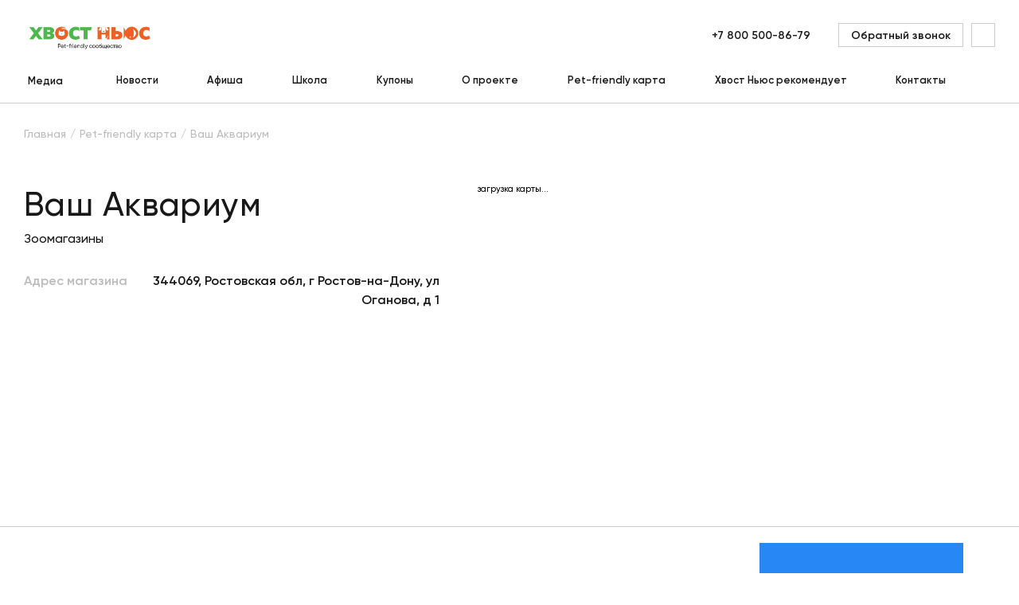

--- FILE ---
content_type: text/html; charset=UTF-8
request_url: https://hvost.news/pet-friendly-karta/vash-akvarium_1/
body_size: 22421
content:
    <!DOCTYPE html>
<html lang="ru">
    <head>
        <meta property="og:image" content="https://hvost.news/local/client/src/assets/img/social_network_logo.png"/>
        <meta property="vk:image" content="https://hvost.news/local/client/src/assets/img/vk-logo.png"/>
        <meta name="viewport"
              content="width=device-width, user-scalable=no, initial-scale=1.0, maximum-scale=1.0, minimum-scale=1.0">
                <link rel="apple-touch-icon" sizes="72x72" href="/apple-touch-icon.png">
        <link rel="icon" type="image/png" sizes="32x32" href="/favicon-32x32.png">
        <link rel="icon" type="image/png" sizes="16x16" href="/favicon-16x16.png">
        <link rel="manifest" href="/site.webmanifest">
        <link rel="mask-icon" href="/safari-pinned-tab.svg" color="#fa5f19">
        <meta name="msapplication-TileColor" content="#ffffff">
        <meta name="theme-color" content="#ffffff">
                                <title>Зоомагазины, Ваш Аквариум, 344069, Ростовская обл, г Ростов-на-Дону,  ул Оганова, д 1 - Хвост Ньюс</title>
        <link rel="preload" href="/build/Gilroy-Medium.woff2" as="font" crossorigin/>
        <link rel="preload" href="/build/Gilroy-SemiBold.woff2" as="font" crossorigin/>
        <link rel="preload" href="/build/Gilroy-Bold.woff2" as="font" crossorigin/>
                <script data-skip-moving="true">
            window.INLINE_SVG_REVISION = 1753795466;
            window.eventAppReady = document.createEvent('Event');
            window.eventAppReady.initEvent('App.Ready', true, true);
        </script>
        <meta http-equiv="Content-Type" content="text/html; charset=UTF-8" />
<meta name="robots" content="index, follow" />
<meta name="description" content="Информация по партнеру: Ваш Аквариум. Тип: Зоомагазины. Адрес: 344069, Ростовская обл, г Ростов-на-Дону,  ул Оганова, д 1. Pet-friendly сообщество Хвост Ньюс." />
<link rel="canonical" href="https://hvost.news/pet-friendly-karta/vash-akvarium_1/" />
<script type="text/javascript" data-skip-moving="true">(function(w, d, n) {var cl = "bx-core";var ht = d.documentElement;var htc = ht ? ht.className : undefined;if (htc === undefined || htc.indexOf(cl) !== -1){return;}var ua = n.userAgent;if (/(iPad;)|(iPhone;)/i.test(ua)){cl += " bx-ios";}else if (/Android/i.test(ua)){cl += " bx-android";}cl += (/(ipad|iphone|android|mobile|touch)/i.test(ua) ? " bx-touch" : " bx-no-touch");cl += w.devicePixelRatio && w.devicePixelRatio >= 2? " bx-retina": " bx-no-retina";var ieVersion = -1;if (/AppleWebKit/.test(ua)){cl += " bx-chrome";}else if ((ieVersion = getIeVersion()) > 0){cl += " bx-ie bx-ie" + ieVersion;if (ieVersion > 7 && ieVersion < 10 && !isDoctype()){cl += " bx-quirks";}}else if (/Opera/.test(ua)){cl += " bx-opera";}else if (/Gecko/.test(ua)){cl += " bx-firefox";}if (/Macintosh/i.test(ua)){cl += " bx-mac";}ht.className = htc ? htc + " " + cl : cl;function isDoctype(){if (d.compatMode){return d.compatMode == "CSS1Compat";}return d.documentElement && d.documentElement.clientHeight;}function getIeVersion(){if (/Opera/i.test(ua) || /Webkit/i.test(ua) || /Firefox/i.test(ua) || /Chrome/i.test(ua)){return -1;}var rv = -1;if (!!(w.MSStream) && !(w.ActiveXObject) && ("ActiveXObject" in w)){rv = 11;}else if (!!d.documentMode && d.documentMode >= 10){rv = 10;}else if (!!d.documentMode && d.documentMode >= 9){rv = 9;}else if (d.attachEvent && !/Opera/.test(ua)){rv = 8;}if (rv == -1 || rv == 8){var re;if (n.appName == "Microsoft Internet Explorer"){re = new RegExp("MSIE ([0-9]+[\.0-9]*)");if (re.exec(ua) != null){rv = parseFloat(RegExp.$1);}}else if (n.appName == "Netscape"){rv = 11;re = new RegExp("Trident/.*rv:([0-9]+[\.0-9]*)");if (re.exec(ua) != null){rv = parseFloat(RegExp.$1);}}}return rv;}})(window, document, navigator);</script>


<link href="/bitrix/cache/css/s1/main/page_741b795df68db4886ade136ec08bb1c0/page_741b795df68db4886ade136ec08bb1c0_v1.css?1753797438870" type="text/css"  rel="stylesheet" />
<link href="/bitrix/cache/css/s1/main/template_e3ee78cad3c913db0d991a01fb85bee2/template_e3ee78cad3c913db0d991a01fb85bee2_v1.css?1753796042108126" type="text/css"  data-template-style="true" rel="stylesheet" />







<script src="/build/partners.js?f2f44e777a9f509a1ede" defer data-skip-moving="true"></script>
<script src="/build/articleCategory~contestDetail~faq~interests~invite~lk~lkCouponsDetail~main~partners~personal~prizes~~fdd69fb1.js?a28681cada66c1275b17" defer data-skip-moving="true"></script>
<script src="/build/vendors~aboutProject~article~articleCategory~breed~breeds~cart~catalog~contacts~contest~contestDetai~c35f3b53.js?2df1dff45b9a724d8371" defer data-skip-moving="true"></script>
<script src="/build/runtime.js?1a3ac5a8870ca4989b88" defer data-skip-moving="true"></script>



        <!-- Yandex.Metrika counter -->
<script type="text/javascript" data-skip-moving=true>
    (function(m,e,t,r,i,k,a){m[i]=m[i]||function(){(m[i].a=m[i].a||[]).push(arguments)};
        m[i].l=1*new Date();
        for (var j = 0; j < document.scripts.length; j++) {if (document.scripts[j].src === r) { return; }}
        k=e.createElement(t),a=e.getElementsByTagName(t)[0],k.async=1,k.src=r,a.parentNode.insertBefore(k,a)})
    (window, document, "script", "https://mc.yandex.ru/metrika/tag.js", "ym");

    ym(36621160, "init", {
        clickmap:true,
        trackLinks:true,
        accurateTrackBounce:true,
        webvisor:true,
        ecommerce:"dataLayer"
    });
</script>
<noscript><div><img src="https://mc.yandex.ru/watch/36621160" style="position:absolute; left:-9999px;" alt="" /></div></noscript>
<!-- /Yandex.Metrika counter -->

<!-- Google Tag Manager -->
<!-- End Google Tag Manager -->
            </head>
<body>
    <div id="panel">
            </div>
<div class="pageup">
    <svg class="i-icon">
        <use xlink:href="#icon-arrow-4"></use>
    </svg>
</div>
    <!-- Google Tag Manager (noscript) -->
        <noscript>
            <iframe src="https://www.googletagmanager.com/ns.html?id=GTM-T6CWXKX"
                          height="0" width="0" style="display:none;visibility:hidden"></iframe>
        </noscript>
    <!-- End Google Tag Manager (noscript) -->
<div class="loader animatedFast hidden" data-loader>
    <div class="loader__wrapper">
        <div class="loader__img">
            <svg viewBox="0 0 120 120" fill="none" xmlns="http://www.w3.org/2000/svg">
                <defs>
                    <linearGradient id="loader-gradient">
                        <stop stop-color="#1EC34B" stop-opacity="1" offset="0%"/>
                        <stop stop-color="#1EC34B" stop-opacity="1" offset="10%"/>
                        <stop stop-color="#1EC34B" stop-opacity="0" offset="100%"/>
                    </linearGradient>
                </defs>
                <circle opacity="0.2" cx="60" cy="60" r="50" fill="#1EC34B"/>
                <path d="M21.1758 81.675L20.5 85L20 89L28.5 98L38.5 104.166C41 105.812 49.5 108 49.5 108L61.0003 109L70 108L78.0692 105.812L83.5 103L88.5 100L90.5 98.5L91.3913 96.3294L89.9807 93.2731V90.3736V86.8472L91.3913 85.6717L95.3879 83.3207L98.9144 76.8948L101.03 71.1741L98.9144 67.0991L94.5259 62.3188L92.4884 56.7548L92.0182 50.0154L89.9807 45H88.4918L85.9841 50.0154L84.9653 57.1467L79.7148 57.6168L71.7999 60.9082L66.3927 52.4447L65.2956 53.8553L63.3364 64.0428L65.8441 70.3904V71.8794L58.1643 68.3529L47.6241 65.2183H37.0056L31.5984 68.3529L26.1912 72.8981L21.1758 81.675Z"
                      fill="white"/>
                <path d="M68.2662 74.5C64.5996 71.3333 54.3662 65 42.7662 65C29.4071 65 21.5653 77.3081 20.4141 88.2384M67.7662 70C67.7127 70.4463 67.6901 70.9506 67.7082 71.5M100.766 71.5C100.766 66.8994 94.0662 63.9 93.2662 59.5C92.2662 54 91.7685 45 89.7662 45C87.764 45 85.1074 51.2901 85.4209 57.0578M100.766 71.5C102.398 70.7186 106.635 69.3902 110.533 70.3279M100.766 71.5C100.766 72.0567 100.683 72.7583 100.513 73.5552M70.6098 62.8568C70.9892 62.4637 71.5047 62.0108 72.1457 61.5376M88.4771 57.6064C80.9776 56.6237 75.1672 59.3069 72.1457 61.5376M34.5616 85.8179C35.6025 83.8364 39.2999 80.6559 45.762 83.786M45.762 83.786C47.4015 87.1827 49.7662 88.6861 49.7662 93.5C49.7662 99.3562 41.7174 102.763 38.5015 103.72M45.762 83.786C42.7662 76.3357 45.762 72.0082 45.762 72.0082C45.762 72.0082 47.4463 77.0904 49.7662 81.116C51.7095 84.4879 54.2363 86.5819 55.2662 89.5C57.6662 96.3 55.2662 100.5 52.5015 103.5C51.4148 104.679 50.0236 105.982 48.7353 107.323M61.9112 98.7483C62.2247 98.9363 70.1578 103 72.0015 107.5M72.8824 93.5C76.5917 94.3352 83.3211 97.2292 81.0015 104M90.2088 86.8754C87.9499 87.6888 85.3086 87.8557 82.2662 87C70.8371 83.7856 67.8591 76.0799 67.7082 71.5M90.2088 86.8754C90.4989 88.4054 90.5877 91.1552 89.6074 93.5M90.2088 86.8754C96.3038 84.6807 99.6156 77.779 100.513 73.5552M86.9098 96.7107C88.2206 95.9365 89.0729 94.7785 89.6074 93.5M89.6074 93.5C90.6507 94.2414 91.6669 95.4763 91.6672 97M67.7082 71.5C66.1938 70.9438 63.2748 68.3111 63.7136 62.2299C64.2622 54.6285 66.4564 52.1208 66.4564 52.1208C66.4564 52.1208 71.0329 58.4509 72.1457 61.5376M85.8771 79.2463C86.9256 80.6105 89.3647 82.2392 90.7329 77.8415C93.176 79.9426 93.8683 77.9026 93.909 76.6199M72.8824 77.2312C72.8824 77.0571 61.8622 75.1452 56.4672 77.8415M75.3208 79.5516C74.6246 79.5516 68.7655 80.1317 62.6164 84.3085M78.7434 82.1041C76.9064 83.0323 72.6175 85.5848 70.1578 88.3693M98.2931 70.908C100.594 68.7809 106.322 64.5268 110.823 64.5268M100.513 73.5552C100.759 73.3496 102.145 73.3677 105.718 75.0848"
                      stroke="#1EC34B" stroke-width="2" stroke-linecap="round" stroke-linejoin="round"/>
                <path d="M89.8878 78.2663C89.4161 77.9261 88.8973 77.5786 88.4633 77.2955C87.9554 76.9643 87.8407 76.258 88.3236 75.8914C89.1449 75.2682 90.1893 74.8147 91.0849 74.6257C91.6697 74.5023 92.0806 75.0537 91.9454 75.6359L91.4659 77.7002C91.4043 77.9656 91.2356 78.1938 90.9999 78.3307C90.6511 78.5332 90.215 78.5022 89.8878 78.2663Z"
                      fill="#1EC34B"/>
                <path d="M83.2203 71.7716C83.5389 73.0478 83.2125 73.6293 82.4909 73.8094C81.7693 73.9895 80.9257 73.7001 80.6071 72.4239C80.2886 71.1477 80.8235 70.2182 81.5451 70.0381C82.2667 69.858 82.9017 70.4954 83.2203 71.7716Z"
                      fill="#1EC34B"/>
                <path d="M93.5441 68.6294C93.8627 69.9056 93.4085 70.487 92.6869 70.6671C91.9653 70.8472 91.2495 70.5579 90.9309 69.2817C90.6124 68.0054 90.7469 67.1279 91.4685 66.9477C92.1901 66.7676 93.2255 67.3532 93.5441 68.6294Z"
                      fill="#1EC34B"/>
                <path opacity="0.2"
                      d="M45.2656 87.9209C45.2656 89.0255 42.9748 87.9209 40.7656 87.9209C38.5565 87.9209 36.7656 88.5255 36.7656 87.4209C36.7656 86.3163 38.5565 85.4209 40.7656 85.4209C42.9748 85.4209 45.2656 86.8163 45.2656 87.9209Z"
                      fill="#1EC34B"/>
                <path opacity="0.2"
                      d="M43.4356 70.6123C44.5048 72.4641 39.595 72.8297 35.8914 74.968C32.1878 77.1063 29.7706 79.8532 28.7015 78.0014C27.6323 76.1496 29.768 72.915 33.4716 70.7767C37.1752 68.6385 42.3665 68.7605 43.4356 70.6123Z"
                      fill="#1EC34B"/>
                <circle cx="60" cy="60" r="49" stroke="#1EC34B" stroke-width="2"/>
                <circle id="loaderCircle" cx="60" cy="60" r="59" stroke="url(#loader-gradient)" stroke-width="2"/>
            </svg>

        </div>
        <div class="loader__logo">
            <img src="/local/client/src/assets/img/logo-text.png" alt="" title="">
        </div>
    </div>
</div>    <header class="h " data-header>
        <div class="container">
            <div class="h__top" data-header-top>
                <div class="h__burger" data-m-menu-btn>
                    <svg class="i-icon">
                        <use xlink:href="#icon-burger"></use>
                    </svg>
                </div>
                    <div class="h-m-menu" data-m-menu>
        <div class="h-m-menu__inner">
            <div class="h-m-menu__close" data-m-menu-btn>
                <svg class="i-icon">
                    <use xlink:href="#icon-cross"></use>
                </svg>
            </div>
            <div class="h-m-menu__content" data-m-menu-content="0">
                <div class="h-m-menu-header">
                    <div class="h-m-menu-header__wrapper">
                        <a href="/" class="h-m-menu__logo" title="Главная">
                            <img src="/local/client/src/assets/img/logo.png" width="100%" height="100%" alt="Хвост Ньюс" title="Главная">                        </a>
                    </div>
                </div>
                <div class="h-m-menu__links">
                                            <a href="javascript:void(0);" data-m-menu-content-btn="1" title="Медиа">
                                                            <span>Медиа</span>
                                <svg class="i-icon">
                                    <use xlink:href="#icon-arrow-1"></use>
                                </svg>
                                                        </a>
                                                <a href="/animals/news/" title="Новости">
                                                            Новости                                                        </a>
                                                <a href="/afisha/" title="Афиша">
                                                            Афиша                                                        </a>
                                                <a href="/school/webinar/" title="Школа">
                                                            Школа                                                        </a>
                                                <a href="/coupons/" title="Купоны">
                                                            Купоны                                                        </a>
                                                <a href="/about/" title="О проекте">
                                                            О проекте                                                        </a>
                                                <a href="/pet-friendly-karta/" title="Pet-friendly карта">
                                                            Pet-friendly карта                                                        </a>
                                                <a href="/brands/" title="Хвост Ньюс рекомендует">
                                                            Хвост Ньюс рекомендует                                                        </a>
                                                <a href="/contacts/" title="Контакты">
                                                            Контакты                                                        </a>
                                        </div>
            </div>
                            <div class="h-m-menu__content hidden" data-m-menu-content="1">
                    <div class="h-m-menu-header">
                        <div class="h-m-menu-header__wrapper" data-m-menu-content-back="0">
                            <svg class="i-icon">
                                <use xlink:href="#icon-arrow-2"></use>
                            </svg>
                            <span>Медиа</span>
                        </div>
                    </div>
                    <div class="h-m-menu__links">
                                                    <a
                                href="javascript:void(0);"
                                title="Собаки"
                            >
                                <span
                                    class="submenu-link"
                                    data-tolink="/animals/dogs/"
                                >
                                    Собаки                                </span>
                                                                    <svg class="i-icon" data-m-menu-content-btn="16">
                                        <use xlink:href="#icon-arrow-1"></use>
                                    </svg>
                                                            </a>
                                                        <a
                                href="javascript:void(0);"
                                title="Щенки"
                            >
                                <span
                                    class="submenu-link"
                                    data-tolink="/animals/puppies/"
                                >
                                    Щенки                                </span>
                                                                    <svg class="i-icon" data-m-menu-content-btn="17">
                                        <use xlink:href="#icon-arrow-1"></use>
                                    </svg>
                                                            </a>
                                                        <a
                                href="javascript:void(0);"
                                title="Кошки"
                            >
                                <span
                                    class="submenu-link"
                                    data-tolink="/animals/cats/"
                                >
                                    Кошки                                </span>
                                                                    <svg class="i-icon" data-m-menu-content-btn="18">
                                        <use xlink:href="#icon-arrow-1"></use>
                                    </svg>
                                                            </a>
                                                        <a
                                href="javascript:void(0);"
                                title="Котята"
                            >
                                <span
                                    class="submenu-link"
                                    data-tolink="/animals/kittens/"
                                >
                                    Котята                                </span>
                                                                    <svg class="i-icon" data-m-menu-content-btn="19">
                                        <use xlink:href="#icon-arrow-1"></use>
                                    </svg>
                                                            </a>
                                                        <a
                                href="javascript:void(0);"
                                title="Птицы"
                            >
                                <span
                                    class="submenu-link"
                                    data-tolink="/animals/birds/"
                                >
                                    Птицы                                </span>
                                                                    <svg class="i-icon" data-m-menu-content-btn="21">
                                        <use xlink:href="#icon-arrow-1"></use>
                                    </svg>
                                                            </a>
                                                        <a
                                href="javascript:void(0);"
                                title="Черепахи"
                            >
                                <span
                                    class="submenu-link"
                                    data-tolink="/animals/reptiles/"
                                >
                                    Черепахи                                </span>
                                                                    <svg class="i-icon" data-m-menu-content-btn="23">
                                        <use xlink:href="#icon-arrow-1"></use>
                                    </svg>
                                                            </a>
                                                        <a
                                href="javascript:void(0);"
                                title="Хорьки"
                            >
                                <span
                                    class="submenu-link"
                                    data-tolink="/animals/ferrets/"
                                >
                                    Хорьки                                </span>
                                                                    <svg class="i-icon" data-m-menu-content-btn="20">
                                        <use xlink:href="#icon-arrow-1"></use>
                                    </svg>
                                                            </a>
                                                        <a
                                href="javascript:void(0);"
                                title="Грызуны и кролики"
                            >
                                <span
                                    class="submenu-link"
                                    data-tolink="/animals/rodents/"
                                >
                                    Грызуны и кролики                                </span>
                                                                    <svg class="i-icon" data-m-menu-content-btn="40">
                                        <use xlink:href="#icon-arrow-1"></use>
                                    </svg>
                                                            </a>
                                                        <a
                                href="javascript:void(0);"
                                title="Рыбки"
                            >
                                <span
                                    class="submenu-link"
                                    data-tolink="/animals/fish/"
                                >
                                    Рыбки                                </span>
                                                                    <svg class="i-icon" data-m-menu-content-btn="22">
                                        <use xlink:href="#icon-arrow-1"></use>
                                    </svg>
                                                            </a>
                                                </div>
                </div>
                                            <div class="h-m-menu__content hidden" data-m-menu-content="16">
                    <div class="h-m-menu-header">
                        <div class="h-m-menu-header__wrapper" data-m-menu-content-back="1">
                            <svg class="i-icon">
                                <use xlink:href="#icon-arrow-2"></use>
                            </svg>
                            <span>Собаки</span>
                        </div>
                    </div>
                    <div class="h-m-menu__links">
                                                    <a href="/animals/news/" title="Новости">
                                Новости                            </a>
                                                        <a href="/animals/dogs-breeds/" title="Породы">
                                Породы                            </a>
                                                        <a href="/animals/dogs-care/" title="Уход">
                                Уход                            </a>
                                                        <a href="/animals/dogs-feeding/" title="Кормление">
                                Кормление                            </a>
                                                        <a href="/animals/dogs-raising/" title="Воспитание">
                                Воспитание                            </a>
                                                        <a href="/animals/dogs-training/" title="Дрессировка">
                                Дрессировка                            </a>
                                                        <a href="/animals/dogs-games/" title="Игры">
                                Игры                            </a>
                                                        <a href="/animals/dogs-health/" title="Здоровье">
                                Здоровье                            </a>
                                                        <a href="/animals/dogs-transporting/" title="Перевозка">
                                Перевозка                            </a>
                                                        <a href="/animals/dogs-puppies/" title="Мой щенок">
                                Мой щенок                            </a>
                                                </div>
                </div>
                            <div class="h-m-menu__content hidden" data-m-menu-content="17">
                    <div class="h-m-menu-header">
                        <div class="h-m-menu-header__wrapper" data-m-menu-content-back="1">
                            <svg class="i-icon">
                                <use xlink:href="#icon-arrow-2"></use>
                            </svg>
                            <span>Щенки</span>
                        </div>
                    </div>
                    <div class="h-m-menu__links">
                                                    <a href="/animals/puppies-feeding/" title="Кормление">
                                Кормление                            </a>
                                                        <a href="/animals/puppies-care/" title="Уход">
                                Уход                            </a>
                                                        <a href="/animals/puppies-raising/" title="Воспитание">
                                Воспитание                            </a>
                                                        <a href="/animals/puppies-breeds/" title="Породы">
                                Породы                            </a>
                                                </div>
                </div>
                            <div class="h-m-menu__content hidden" data-m-menu-content="18">
                    <div class="h-m-menu-header">
                        <div class="h-m-menu-header__wrapper" data-m-menu-content-back="1">
                            <svg class="i-icon">
                                <use xlink:href="#icon-arrow-2"></use>
                            </svg>
                            <span>Кошки</span>
                        </div>
                    </div>
                    <div class="h-m-menu__links">
                                                    <a href="/animals/news/" title="Новости">
                                Новости                            </a>
                                                        <a href="/animals/cats-breeds/" title="Породы">
                                Породы                            </a>
                                                        <a href="/animals/cats-care/" title="Уход">
                                Уход                            </a>
                                                        <a href="/animals/cats-feeding/" title="Кормление">
                                Кормление                            </a>
                                                        <a href="/animals/cats-raising/" title="Воспитание">
                                Воспитание                            </a>
                                                        <a href="/animals/cats-games/" title="Игры">
                                Игры                            </a>
                                                        <a href="/animals/cats-health/" title="Здоровье">
                                Здоровье                            </a>
                                                        <a href="/animals/cats-transporting/" title="Перевозка">
                                Перевозка                            </a>
                                                        <a href="/animals/cats-kittens/" title="Мой котенок">
                                Мой котенок                            </a>
                                                </div>
                </div>
                            <div class="h-m-menu__content hidden" data-m-menu-content="19">
                    <div class="h-m-menu-header">
                        <div class="h-m-menu-header__wrapper" data-m-menu-content-back="1">
                            <svg class="i-icon">
                                <use xlink:href="#icon-arrow-2"></use>
                            </svg>
                            <span>Котята</span>
                        </div>
                    </div>
                    <div class="h-m-menu__links">
                                                    <a href="/animals/kittens-feeding/" title="Кормление">
                                Кормление                            </a>
                                                        <a href="/animals/kittens-care/" title="Уход">
                                Уход                            </a>
                                                </div>
                </div>
                            <div class="h-m-menu__content hidden" data-m-menu-content="21">
                    <div class="h-m-menu-header">
                        <div class="h-m-menu-header__wrapper" data-m-menu-content-back="1">
                            <svg class="i-icon">
                                <use xlink:href="#icon-arrow-2"></use>
                            </svg>
                            <span>Птицы</span>
                        </div>
                    </div>
                    <div class="h-m-menu__links">
                                                    <a href="/animals/news/" title="Новости">
                                Новости                            </a>
                                                        <a href="/animals/birds-health/" title="Здоровье">
                                Здоровье                            </a>
                                                        <a href="/animals/birds-care/" title="Уход">
                                Уход                            </a>
                                                        <a href="/animals/birds-feeding/" title="Кормление">
                                Кормление                            </a>
                                                        <a href="/animals/birds-breeds/" title="Породы">
                                Породы                            </a>
                                                </div>
                </div>
                            <div class="h-m-menu__content hidden" data-m-menu-content="23">
                    <div class="h-m-menu-header">
                        <div class="h-m-menu-header__wrapper" data-m-menu-content-back="1">
                            <svg class="i-icon">
                                <use xlink:href="#icon-arrow-2"></use>
                            </svg>
                            <span>Черепахи</span>
                        </div>
                    </div>
                    <div class="h-m-menu__links">
                                                    <a href="/animals/reptiles-care/" title="Уход">
                                Уход                            </a>
                                                        <a href="/animals/reptiles-feeding/" title="Кормление">
                                Кормление                            </a>
                                                        <a href="/animals/reptiles-health/" title="Здоровье">
                                Здоровье                            </a>
                                                        <a href="/animals/reptiles-terrariums/" title="Террариумы и оборудование">
                                Террариумы и оборудование                            </a>
                                                        <a href="/animals/reptiles-breeds/" title="Породы">
                                Породы                            </a>
                                                </div>
                </div>
                            <div class="h-m-menu__content hidden" data-m-menu-content="20">
                    <div class="h-m-menu-header">
                        <div class="h-m-menu-header__wrapper" data-m-menu-content-back="1">
                            <svg class="i-icon">
                                <use xlink:href="#icon-arrow-2"></use>
                            </svg>
                            <span>Хорьки</span>
                        </div>
                    </div>
                    <div class="h-m-menu__links">
                                                    <a href="/animals/ferrets-care/" title="Уход">
                                Уход                            </a>
                                                        <a href="/animals/ferrets-feeding/" title="Кормление">
                                Кормление                            </a>
                                                        <a href="/animals/ferrets-health/" title="Здоровье">
                                Здоровье                            </a>
                                                        <a href="/animals/ferrets-raising/" title="Воспитание">
                                Воспитание                            </a>
                                                </div>
                </div>
                            <div class="h-m-menu__content hidden" data-m-menu-content="40">
                    <div class="h-m-menu-header">
                        <div class="h-m-menu-header__wrapper" data-m-menu-content-back="1">
                            <svg class="i-icon">
                                <use xlink:href="#icon-arrow-2"></use>
                            </svg>
                            <span>Грызуны и кролики</span>
                        </div>
                    </div>
                    <div class="h-m-menu__links">
                                                    <a href="/animals/news/" title="Новости">
                                Новости                            </a>
                                                        <a href="/animals/rodents-care/" title="Уход">
                                Уход                            </a>
                                                        <a href="/animals/rodents-feeding/" title="Кормление">
                                Кормление                            </a>
                                                        <a href="/animals/rodents-health/" title="Здоровье">
                                Здоровье                            </a>
                                                        <a href="/animals/rodents-breeds/" title="Породы">
                                Породы                            </a>
                                                </div>
                </div>
                            <div class="h-m-menu__content hidden" data-m-menu-content="22">
                    <div class="h-m-menu-header">
                        <div class="h-m-menu-header__wrapper" data-m-menu-content-back="1">
                            <svg class="i-icon">
                                <use xlink:href="#icon-arrow-2"></use>
                            </svg>
                            <span>Рыбки</span>
                        </div>
                    </div>
                    <div class="h-m-menu__links">
                                                    <a href="/animals/news/" title="Новости">
                                Новости                            </a>
                                                        <a href="/animals/fish-care/" title="Уход">
                                Уход                            </a>
                                                        <a href="/animals/fish-feeding/" title="Кормление">
                                Кормление                            </a>
                                                        <a href="/animals/fish-health/" title="Здоровье">
                                Здоровье                            </a>
                                                        <a href="/animals/fish-aquariums/" title="Аквариумы и оборудование">
                                Аквариумы и оборудование                            </a>
                                                </div>
                </div>
                        <div class="h-m-menu__bottom">
                <a href="javascript:void(0)" class="btn btn--o-transparent" title="" data-modal="ajax"
                   data-src="/local/include/modals/callback.php">
                    <span>Обратный звонок</span>
                </a>
            </div>
        </div>
    </div>
                    <div class="h__m-search-btn" data-m-search-btn>
                    <svg class="i-icon">
                        <use xlink:href="#icon-search"></use>
                    </svg>
                </div>
                <div class="h-m-search" data-m-search>
                    <div class="h-m-search__header">
                        <a href="/" class="h-m-search__logo" title="Главная">
                            <img src="/local/client/src/assets/img/logo.png" alt="Хвост Ньюс" title="Главная">
                        </a>
                        <div class="h-m-search__close" data-m-search-btn>
                            <svg class="i-icon">
                                <use xlink:href="#icon-cross"></use>
                            </svg>
                        </div>
                    </div>
                    <div class="h-m-search__body">
                        <div class="h-m-search__wrapper">
                            <a href="/" class="h-m-search__desktop-logo" title="Главная">
                                <img src="/local/client/src/assets/img/logo.png" alt="Хвост Ньюс" title="Главная">
                            </a>
                            <form action="/search/" class="b-form">
                                <div class="b-form__item">
                                    <input name="q" type="text" value="" maxlength="100" autocomplete="off"
                                           placeholder="Поиск">
                                    <button type="submit" class="h-m-search__icon">
                                        <svg class="i-icon">
                                            <use xlink:href="#icon-search"></use>
                                        </svg>
                                    </button>
                                </div>
                                <button type="submit" class="h-m-search__btn btn btn--orange">Найти</button>
                            </form>
                            <img src="/local/client/src/assets/img/pet.svg" class="h-m-search__img" alt="" title="">
                        </div>
                    </div>
                </div>
                <div class="h__logo">
                    <a href="/" title="Главная">
                        <img src="/local/client/src/assets/img/logo.png" width="100%" height="100%" alt="Хвост Ньюс" title="Главная">                    </a>
                </div>
                <div class="h-search" data-m-search-btn>
                    <a href="#" class="h-search__btn" title="">
                        <svg class="i-icon">
                            <use xlink:href="#icon-search"></use>
                        </svg>
                    </a>
                </div>
                <div class="h__right">
                    <div class="h__tel">
    <a title="+7 800 500-86-79
" href="tel:78005008679" class="link">
        +7 800 500-86-79
    </a>
</div>                    <a href="javascript:void(0)" class="h__callback btn btn--o-transparent"
                       title="Обратный звонок"
                       data-modal="ajax" data-src="/local/include/modals/callback.php">
                        <span>Обратный звонок</span>
                    </a>
                    <!--'start_frame_cache_block_header_lk'-->                        <a href="javascript:void(0)" class="h__auth" title="" data-modal="ajax"
                           data-open-auth 
                           data-src="/local/include/modals/auth.php">
                            <svg class="i-icon">
                                <use xlink:href="#icon-user"></use>
                            </svg>
                        </a>
                        <!--'end_frame_cache_block_header_lk'--><!--'start_frame_cache_block_mobile_header_lk'-->                        <a href="javascript:void(0)" class="h__m-profile" title="" data-modal="ajax"
                           data-src="/local/include/modals/auth.php">
                            <svg class="i-icon">
                                <use xlink:href="#icon-user"></use>
                            </svg>
                        </a>
                        <!--'end_frame_cache_block_mobile_header_lk'--><!--'start_frame_cache_block_basket_count'--><!--'end_frame_cache_block_basket_count'-->                </div>
            </div>
                <div class="h__bottom">
        <div class="h-menu">
                            <div class="main h-menu__item h-menu__item--sub"
                     id="bx_1701469547_38141">
                    <a href="/news/" class="main h-menu__link" title="Медиа">
                        Медиа                    </a>
                                            <div class="h-menu-sub" data-hover-link>
                            <div class="h-menu-sub__inner">
                                <div class="h-menu-sub__col">
                                                                            <div class="h-menu__item h-menu__item--sub">
                                            <a href="/animals/dogs/"
                                               title="Собаки" class="sub-link">
                                                Собаки                                                                                                    <svg class="i-icon">
                                                        <use xlink:href="#icon-arrow-3"></use>
                                                    </svg>
                                                                                            </a>
                                                                                            <div class="h-menu-sub h-menu-sub__right" data-hover-link="">
                                                    <div class="h-menu-sub__inner">
                                                        <div class="h-menu-sub__col">
                                                                                                                            <div class="h-menu__item h-menu__item--sub">
                                                                    <a href="/animals/news/" title="Новости" class="sub-link">
                                                                        Новости                                                                    </a>
                                                                </div>
                                                                                                                            <div class="h-menu__item h-menu__item--sub">
                                                                    <a href="/animals/dogs-breeds/" title="Породы" class="sub-link">
                                                                        Породы                                                                    </a>
                                                                </div>
                                                                                                                            <div class="h-menu__item h-menu__item--sub">
                                                                    <a href="/animals/dogs-care/" title="Уход" class="sub-link">
                                                                        Уход                                                                    </a>
                                                                </div>
                                                                                                                            <div class="h-menu__item h-menu__item--sub">
                                                                    <a href="/animals/dogs-feeding/" title="Кормление" class="sub-link">
                                                                        Кормление                                                                    </a>
                                                                </div>
                                                                                                                            <div class="h-menu__item h-menu__item--sub">
                                                                    <a href="/animals/dogs-raising/" title="Воспитание" class="sub-link">
                                                                        Воспитание                                                                    </a>
                                                                </div>
                                                                                                                            <div class="h-menu__item h-menu__item--sub">
                                                                    <a href="/animals/dogs-training/" title="Дрессировка" class="sub-link">
                                                                        Дрессировка                                                                    </a>
                                                                </div>
                                                                                                                            <div class="h-menu__item h-menu__item--sub">
                                                                    <a href="/animals/dogs-games/" title="Игры" class="sub-link">
                                                                        Игры                                                                    </a>
                                                                </div>
                                                                                                                            <div class="h-menu__item h-menu__item--sub">
                                                                    <a href="/animals/dogs-health/" title="Здоровье" class="sub-link">
                                                                        Здоровье                                                                    </a>
                                                                </div>
                                                                                                                            <div class="h-menu__item h-menu__item--sub">
                                                                    <a href="/animals/dogs-transporting/" title="Перевозка" class="sub-link">
                                                                        Перевозка                                                                    </a>
                                                                </div>
                                                                                                                            <div class="h-menu__item h-menu__item--sub">
                                                                    <a href="/animals/dogs-puppies/" title="Мой щенок" class="sub-link">
                                                                        Мой щенок                                                                    </a>
                                                                </div>
                                                                                                                    </div>
                                                    </div>
                                                </div>
                                                                                    </div>
                                                                            <div class="h-menu__item h-menu__item--sub">
                                            <a href="/animals/puppies/"
                                               title="Щенки" class="sub-link">
                                                Щенки                                                                                                    <svg class="i-icon">
                                                        <use xlink:href="#icon-arrow-3"></use>
                                                    </svg>
                                                                                            </a>
                                                                                            <div class="h-menu-sub h-menu-sub__right" data-hover-link="">
                                                    <div class="h-menu-sub__inner">
                                                        <div class="h-menu-sub__col">
                                                                                                                            <div class="h-menu__item h-menu__item--sub">
                                                                    <a href="/animals/puppies-feeding/" title="Кормление" class="sub-link">
                                                                        Кормление                                                                    </a>
                                                                </div>
                                                                                                                            <div class="h-menu__item h-menu__item--sub">
                                                                    <a href="/animals/puppies-care/" title="Уход" class="sub-link">
                                                                        Уход                                                                    </a>
                                                                </div>
                                                                                                                            <div class="h-menu__item h-menu__item--sub">
                                                                    <a href="/animals/puppies-raising/" title="Воспитание" class="sub-link">
                                                                        Воспитание                                                                    </a>
                                                                </div>
                                                                                                                            <div class="h-menu__item h-menu__item--sub">
                                                                    <a href="/animals/puppies-breeds/" title="Породы" class="sub-link">
                                                                        Породы                                                                    </a>
                                                                </div>
                                                                                                                    </div>
                                                    </div>
                                                </div>
                                                                                    </div>
                                                                            <div class="h-menu__item h-menu__item--sub">
                                            <a href="/animals/cats/"
                                               title="Кошки" class="sub-link">
                                                Кошки                                                                                                    <svg class="i-icon">
                                                        <use xlink:href="#icon-arrow-3"></use>
                                                    </svg>
                                                                                            </a>
                                                                                            <div class="h-menu-sub h-menu-sub__right" data-hover-link="">
                                                    <div class="h-menu-sub__inner">
                                                        <div class="h-menu-sub__col">
                                                                                                                            <div class="h-menu__item h-menu__item--sub">
                                                                    <a href="/animals/news/" title="Новости" class="sub-link">
                                                                        Новости                                                                    </a>
                                                                </div>
                                                                                                                            <div class="h-menu__item h-menu__item--sub">
                                                                    <a href="/animals/cats-breeds/" title="Породы" class="sub-link">
                                                                        Породы                                                                    </a>
                                                                </div>
                                                                                                                            <div class="h-menu__item h-menu__item--sub">
                                                                    <a href="/animals/cats-care/" title="Уход" class="sub-link">
                                                                        Уход                                                                    </a>
                                                                </div>
                                                                                                                            <div class="h-menu__item h-menu__item--sub">
                                                                    <a href="/animals/cats-feeding/" title="Кормление" class="sub-link">
                                                                        Кормление                                                                    </a>
                                                                </div>
                                                                                                                            <div class="h-menu__item h-menu__item--sub">
                                                                    <a href="/animals/cats-raising/" title="Воспитание" class="sub-link">
                                                                        Воспитание                                                                    </a>
                                                                </div>
                                                                                                                            <div class="h-menu__item h-menu__item--sub">
                                                                    <a href="/animals/cats-games/" title="Игры" class="sub-link">
                                                                        Игры                                                                    </a>
                                                                </div>
                                                                                                                            <div class="h-menu__item h-menu__item--sub">
                                                                    <a href="/animals/cats-health/" title="Здоровье" class="sub-link">
                                                                        Здоровье                                                                    </a>
                                                                </div>
                                                                                                                            <div class="h-menu__item h-menu__item--sub">
                                                                    <a href="/animals/cats-transporting/" title="Перевозка" class="sub-link">
                                                                        Перевозка                                                                    </a>
                                                                </div>
                                                                                                                            <div class="h-menu__item h-menu__item--sub">
                                                                    <a href="/animals/cats-kittens/" title="Мой котенок" class="sub-link">
                                                                        Мой котенок                                                                    </a>
                                                                </div>
                                                                                                                    </div>
                                                    </div>
                                                </div>
                                                                                    </div>
                                                                            <div class="h-menu__item h-menu__item--sub">
                                            <a href="/animals/kittens/"
                                               title="Котята" class="sub-link">
                                                Котята                                                                                                    <svg class="i-icon">
                                                        <use xlink:href="#icon-arrow-3"></use>
                                                    </svg>
                                                                                            </a>
                                                                                            <div class="h-menu-sub h-menu-sub__right" data-hover-link="">
                                                    <div class="h-menu-sub__inner">
                                                        <div class="h-menu-sub__col">
                                                                                                                            <div class="h-menu__item h-menu__item--sub">
                                                                    <a href="/animals/kittens-feeding/" title="Кормление" class="sub-link">
                                                                        Кормление                                                                    </a>
                                                                </div>
                                                                                                                            <div class="h-menu__item h-menu__item--sub">
                                                                    <a href="/animals/kittens-care/" title="Уход" class="sub-link">
                                                                        Уход                                                                    </a>
                                                                </div>
                                                                                                                    </div>
                                                    </div>
                                                </div>
                                                                                    </div>
                                                                            <div class="h-menu__item h-menu__item--sub">
                                            <a href="/animals/birds/"
                                               title="Птицы" class="sub-link">
                                                Птицы                                                                                                    <svg class="i-icon">
                                                        <use xlink:href="#icon-arrow-3"></use>
                                                    </svg>
                                                                                            </a>
                                                                                            <div class="h-menu-sub h-menu-sub__right" data-hover-link="">
                                                    <div class="h-menu-sub__inner">
                                                        <div class="h-menu-sub__col">
                                                                                                                            <div class="h-menu__item h-menu__item--sub">
                                                                    <a href="/animals/news/" title="Новости" class="sub-link">
                                                                        Новости                                                                    </a>
                                                                </div>
                                                                                                                            <div class="h-menu__item h-menu__item--sub">
                                                                    <a href="/animals/birds-health/" title="Здоровье" class="sub-link">
                                                                        Здоровье                                                                    </a>
                                                                </div>
                                                                                                                            <div class="h-menu__item h-menu__item--sub">
                                                                    <a href="/animals/birds-care/" title="Уход" class="sub-link">
                                                                        Уход                                                                    </a>
                                                                </div>
                                                                                                                            <div class="h-menu__item h-menu__item--sub">
                                                                    <a href="/animals/birds-feeding/" title="Кормление" class="sub-link">
                                                                        Кормление                                                                    </a>
                                                                </div>
                                                                                                                            <div class="h-menu__item h-menu__item--sub">
                                                                    <a href="/animals/birds-breeds/" title="Породы" class="sub-link">
                                                                        Породы                                                                    </a>
                                                                </div>
                                                                                                                    </div>
                                                    </div>
                                                </div>
                                                                                    </div>
                                                                            <div class="h-menu__item h-menu__item--sub">
                                            <a href="/animals/reptiles/"
                                               title="Черепахи" class="sub-link">
                                                Черепахи                                                                                                    <svg class="i-icon">
                                                        <use xlink:href="#icon-arrow-3"></use>
                                                    </svg>
                                                                                            </a>
                                                                                            <div class="h-menu-sub h-menu-sub__right" data-hover-link="">
                                                    <div class="h-menu-sub__inner">
                                                        <div class="h-menu-sub__col">
                                                                                                                            <div class="h-menu__item h-menu__item--sub">
                                                                    <a href="/animals/reptiles-care/" title="Уход" class="sub-link">
                                                                        Уход                                                                    </a>
                                                                </div>
                                                                                                                            <div class="h-menu__item h-menu__item--sub">
                                                                    <a href="/animals/reptiles-feeding/" title="Кормление" class="sub-link">
                                                                        Кормление                                                                    </a>
                                                                </div>
                                                                                                                            <div class="h-menu__item h-menu__item--sub">
                                                                    <a href="/animals/reptiles-health/" title="Здоровье" class="sub-link">
                                                                        Здоровье                                                                    </a>
                                                                </div>
                                                                                                                            <div class="h-menu__item h-menu__item--sub">
                                                                    <a href="/animals/reptiles-terrariums/" title="Террариумы и оборудование" class="sub-link">
                                                                        Террариумы и оборудование                                                                    </a>
                                                                </div>
                                                                                                                            <div class="h-menu__item h-menu__item--sub">
                                                                    <a href="/animals/reptiles-breeds/" title="Породы" class="sub-link">
                                                                        Породы                                                                    </a>
                                                                </div>
                                                                                                                    </div>
                                                    </div>
                                                </div>
                                                                                    </div>
                                                                            <div class="h-menu__item h-menu__item--sub">
                                            <a href="/animals/ferrets/"
                                               title="Хорьки" class="sub-link">
                                                Хорьки                                                                                                    <svg class="i-icon">
                                                        <use xlink:href="#icon-arrow-3"></use>
                                                    </svg>
                                                                                            </a>
                                                                                            <div class="h-menu-sub h-menu-sub__right" data-hover-link="">
                                                    <div class="h-menu-sub__inner">
                                                        <div class="h-menu-sub__col">
                                                                                                                            <div class="h-menu__item h-menu__item--sub">
                                                                    <a href="/animals/ferrets-care/" title="Уход" class="sub-link">
                                                                        Уход                                                                    </a>
                                                                </div>
                                                                                                                            <div class="h-menu__item h-menu__item--sub">
                                                                    <a href="/animals/ferrets-feeding/" title="Кормление" class="sub-link">
                                                                        Кормление                                                                    </a>
                                                                </div>
                                                                                                                            <div class="h-menu__item h-menu__item--sub">
                                                                    <a href="/animals/ferrets-health/" title="Здоровье" class="sub-link">
                                                                        Здоровье                                                                    </a>
                                                                </div>
                                                                                                                            <div class="h-menu__item h-menu__item--sub">
                                                                    <a href="/animals/ferrets-raising/" title="Воспитание" class="sub-link">
                                                                        Воспитание                                                                    </a>
                                                                </div>
                                                                                                                    </div>
                                                    </div>
                                                </div>
                                                                                    </div>
                                                                            <div class="h-menu__item h-menu__item--sub">
                                            <a href="/animals/rodents/"
                                               title="Грызуны и кролики" class="sub-link">
                                                Грызуны и кролики                                                                                                    <svg class="i-icon">
                                                        <use xlink:href="#icon-arrow-3"></use>
                                                    </svg>
                                                                                            </a>
                                                                                            <div class="h-menu-sub h-menu-sub__right" data-hover-link="">
                                                    <div class="h-menu-sub__inner">
                                                        <div class="h-menu-sub__col">
                                                                                                                            <div class="h-menu__item h-menu__item--sub">
                                                                    <a href="/animals/news/" title="Новости" class="sub-link">
                                                                        Новости                                                                    </a>
                                                                </div>
                                                                                                                            <div class="h-menu__item h-menu__item--sub">
                                                                    <a href="/animals/rodents-care/" title="Уход" class="sub-link">
                                                                        Уход                                                                    </a>
                                                                </div>
                                                                                                                            <div class="h-menu__item h-menu__item--sub">
                                                                    <a href="/animals/rodents-feeding/" title="Кормление" class="sub-link">
                                                                        Кормление                                                                    </a>
                                                                </div>
                                                                                                                            <div class="h-menu__item h-menu__item--sub">
                                                                    <a href="/animals/rodents-health/" title="Здоровье" class="sub-link">
                                                                        Здоровье                                                                    </a>
                                                                </div>
                                                                                                                            <div class="h-menu__item h-menu__item--sub">
                                                                    <a href="/animals/rodents-breeds/" title="Породы" class="sub-link">
                                                                        Породы                                                                    </a>
                                                                </div>
                                                                                                                    </div>
                                                    </div>
                                                </div>
                                                                                    </div>
                                                                            <div class="h-menu__item h-menu__item--sub">
                                            <a href="/animals/fish/"
                                               title="Рыбки" class="sub-link">
                                                Рыбки                                                                                                    <svg class="i-icon">
                                                        <use xlink:href="#icon-arrow-3"></use>
                                                    </svg>
                                                                                            </a>
                                                                                            <div class="h-menu-sub h-menu-sub__right" data-hover-link="">
                                                    <div class="h-menu-sub__inner">
                                                        <div class="h-menu-sub__col">
                                                                                                                            <div class="h-menu__item h-menu__item--sub">
                                                                    <a href="/animals/news/" title="Новости" class="sub-link">
                                                                        Новости                                                                    </a>
                                                                </div>
                                                                                                                            <div class="h-menu__item h-menu__item--sub">
                                                                    <a href="/animals/fish-care/" title="Уход" class="sub-link">
                                                                        Уход                                                                    </a>
                                                                </div>
                                                                                                                            <div class="h-menu__item h-menu__item--sub">
                                                                    <a href="/animals/fish-feeding/" title="Кормление" class="sub-link">
                                                                        Кормление                                                                    </a>
                                                                </div>
                                                                                                                            <div class="h-menu__item h-menu__item--sub">
                                                                    <a href="/animals/fish-health/" title="Здоровье" class="sub-link">
                                                                        Здоровье                                                                    </a>
                                                                </div>
                                                                                                                            <div class="h-menu__item h-menu__item--sub">
                                                                    <a href="/animals/fish-aquariums/" title="Аквариумы и оборудование" class="sub-link">
                                                                        Аквариумы и оборудование                                                                    </a>
                                                                </div>
                                                                                                                    </div>
                                                    </div>
                                                </div>
                                                                                    </div>
                                                                    </div>
                            </div>
                        </div>
                                        </div>
                                <div class="main h-menu__item"
                     id="bx_1701469547_47538">
                    <a href="/animals/news/" class="main h-menu__link" title="Новости">
                        Новости                    </a>
                                    </div>
                                <div class="main h-menu__item"
                     id="bx_1701469547_38142">
                    <a href="/afisha/" class="main h-menu__link" title="Афиша">
                        Афиша                    </a>
                                    </div>
                                <div class="main h-menu__item"
                     id="bx_1701469547_38143">
                    <a href="/school/webinar/" class="main h-menu__link" title="Школа">
                        Школа                    </a>
                                    </div>
                                <div class="main h-menu__item"
                     id="bx_1701469547_38144">
                    <a href="/coupons/" class="main h-menu__link" title="Купоны">
                        Купоны                    </a>
                                    </div>
                                <div class="main h-menu__item"
                     id="bx_1701469547_38145">
                    <a href="/about/" class="main h-menu__link" title="О проекте">
                        О проекте                    </a>
                                    </div>
                                <div class="main h-menu__item"
                     id="bx_1701469547_38146">
                    <a href="/pet-friendly-karta/" class="main h-menu__link" title="Pet-friendly карта">
                        Pet-friendly карта                    </a>
                                    </div>
                                <div class="main h-menu__item"
                     id="bx_1701469547_38148">
                    <a href="/brands/" class="main h-menu__link" title="Хвост Ньюс рекомендует">
                        Хвост Ньюс рекомендует                    </a>
                                    </div>
                                <div class="main h-menu__item"
                     id="bx_1701469547_38149">
                    <a href="/contacts/" class="main h-menu__link" title="Контакты">
                        Контакты                    </a>
                                    </div>
                        </div>
    </div>
            </div>
    </header>
<main class="main">
<div class="partner">
	<div class="container">
		<div class="partner-top">

			<div class="breadcrumbs" itemscope itemtype="https://schema.org/BreadcrumbList"><span itemprop="itemListElement" itemscope
      itemtype="https://schema.org/ListItem">
      <a itemprop="item" class = "breadcrumbs__item" href="https://hvost.news/" title="Главная">
      <span itemprop="name">Главная</span></a>
      <meta itemprop="position" content="0" /></span><div class="breadcrumbs__divider">/</div><span itemprop="itemListElement" itemscope
      itemtype="https://schema.org/ListItem">
      <a itemprop="item" class = "breadcrumbs__item" href="https://hvost.news/pet-friendly-karta/" title="Pet-friendly карта">
      <span itemprop="name">Pet-friendly карта</span></a>
      <meta itemprop="position" content="1" /></span><div class="breadcrumbs__divider">/</div>
			<span itemprop="itemListElement" itemscope
      itemtype="https://schema.org/ListItem"><link href="https://hvost.news/pet-friendly-karta/vash-akvarium_1/" itemprop="item" title="Ваш Аквариум" class="bx-breadcrumb-item"><span itemprop="name">Ваш Аквариум</span><meta itemprop="position" content="2" /></span></div>

			<div class="partner__inner">
    <div class="partner-info">
        <div class="partner-info-head">
            <div class="partner-info-head__left">
                <div class="partner-info__title title-1">
                    <h1>Ваш Аквариум</h1>
                </div>
                <div class="partner-info__subtitle">Зоомагазины</div>
                            </div>
                    </div>
        <div class="partner-info__rows">
                            <div class="partner-row">
                    <div class="partner-row__label">Адрес магазина</div>
                    <div class="partner-row__value">344069, Ростовская обл, г Ростов-на-Дону,  ул Оганова, д 1</div>
                </div>
                                                        </div>
    </div>
    <div class="partner__map">
        <div class="map">
                    <div class="bx-yandex-view-layout">
        <div class="bx-yandex-view-map">
            				<div id="BX_YMAP_MAP_mF8Ev4" class="bx-yandex-map" style="height: 500px; width: auto;max-width: 100%;">загрузка карты...</div>        </div>
    </div>
        </div>
    </div>

</div>		</div>
	</div>
	        	<div class="m-social ">
    <div class="container">
        <div class="m-social__wrapper">
            <div class="m-social__left">
                <div class="title-1"> Хотите общаться с сообществом <br> «Хвост Ньюс» и получать призы –
приглашаем для этого в наши соцсети                </div>
                <div class="m-social__buttons" data-slider-buttons="social">
                                            <div class="m-social__btn rounded-link active"
                             data-slide="0">
                            <span>Вконтакте</span>
                            <span>Вконтакте</span>
                        </div>
                                            <div class="m-social__btn rounded-link "
                             data-slide="1">
                            <span>Youtube</span>
                            <span>Youtube</span>
                        </div>
                                            <div class="m-social__btn rounded-link "
                             data-slide="2">
                            <span>Одноклассники</span>
                            <span>Одноклассники</span>
                        </div>
                                            <div class="m-social__btn rounded-link "
                             data-slide="3">
                            <span>Telegram</span>
                            <span>Telegram</span>
                        </div>
                                            <div class="m-social__btn rounded-link "
                             data-slide="4">
                            <span>Дзен</span>
                            <span>Дзен</span>
                        </div>
                                            <div class="m-social__btn rounded-link "
                             data-slide="5">
                            <span>Tik Tok</span>
                            <span>Tik Tok</span>
                        </div>
                                            <div class="m-social__btn rounded-link "
                             data-slide="6">
                            <span>Rutube</span>
                            <span>Rutube</span>
                        </div>
                                    </div>
                <div class="m-social__links">
                                            <a href="https://vk.com/hvost.news"
                           class="m-social__link m-social__link--vk"
                           title="Вконтакте" target="_blank">
                            <svg class="i-icon">
                                <use xlink:href="#icon-vk"></use>
                            </svg>
                        </a>
                                            <a href="https://www.youtube.com/channel/UCHkEjcd9PBzEktbb-9gM8pQ"
                           class="m-social__link m-social__link--youtube"
                           title="Youtube" target="_blank">
                            <svg class="i-icon">
                                <use xlink:href="#icon-youtube"></use>
                            </svg>
                        </a>
                                            <a href="https://ok.ru/hvost.news"
                           class="m-social__link m-social__link--ok"
                           title="Одноклассники" target="_blank">
                            <svg class="i-icon">
                                <use xlink:href="#icon-ok"></use>
                            </svg>
                        </a>
                                            <a href="https://t.me/hvost_news"
                           class="m-social__link m-social__link--telegram"
                           title="Telegram" target="_blank">
                            <svg class="i-icon">
                                <use xlink:href="#icon-telegram"></use>
                            </svg>
                        </a>
                                            <a href="https://dzen.ru/media/hvostnews/"
                           class="m-social__link m-social__link--zen"
                           title="Дзен" target="_blank">
                            <svg class="i-icon">
                                <use xlink:href="#icon-zen"></use>
                            </svg>
                        </a>
                                            <a href="https://www.tiktok.com/@hvost.news"
                           class="m-social__link m-social__link--tiktok"
                           title="Tik Tok" target="_blank">
                            <svg class="i-icon">
                                <use xlink:href="#icon-tiktok"></use>
                            </svg>
                        </a>
                                            <a href="https://rutube.ru/channel/24975430/"
                           class="m-social__link m-social__link--rutube"
                           title="Rutube" target="_blank">
                            <svg class="i-icon">
                                <use xlink:href="#icon-rutube"></use>
                            </svg>
                        </a>
                                    </div>
            </div>
            <div class="m-social__right">
                <div class="m-social__slider">
                    <div class="swiper-container" data-slider="social">
                        <div class="swiper-wrapper">
                                                                <div class="swiper-slide" style="cursor:pointer" onclick="window.open('https://vk.com/hvost.news')";>
                                        <div class="m-social-card m-social-card--vk">
                                            <div class="m-social-card__icon">
                                                <img src="/local/client/src/assets/img/social-icons/vk-logo.svg"
                                                     data-src="/local/client/src/assets/img/social-icons/vk-logo.svg"
                                                     class="lazy"
                                                     alt="Вконтакте" title="Вконтакте">
                                            </div>
                                            <div class="m-social-card__title">
                                                                                            </div>
                                            <div class="m-social-card__btn">
                                                <a href="https://vk.com/hvost.news" class="btn btn--w-transparent"
                                                   title="Вконтакте" target="_blank">
                                                    <span>Перейти</span>
                                                </a>
                                            </div>
                                        </div>
                                    </div>
                                                                                                <div class="swiper-slide" style="cursor:pointer" onclick="window.open('https://www.youtube.com/channel/UCHkEjcd9PBzEktbb-9gM8pQ')";>
                                        <div class="m-social-card m-social-card--youtube">
                                            <div class="m-social-card__icon">
                                                <img src="/local/client/src/assets/img/social-icons/youtube-logo.svg"
                                                     data-src="/local/client/src/assets/img/social-icons/youtube-logo.svg"
                                                     class="lazy"
                                                     alt="Youtube" title="Youtube">
                                            </div>
                                            <div class="m-social-card__title">
                                                                                            </div>
                                            <div class="m-social-card__btn">
                                                <a href="https://www.youtube.com/channel/UCHkEjcd9PBzEktbb-9gM8pQ" class="btn btn--w-transparent"
                                                   title="Youtube" target="_blank">
                                                    <span>Перейти</span>
                                                </a>
                                            </div>
                                        </div>
                                    </div>
                                                                                                <div class="swiper-slide" style="cursor:pointer" onclick="window.open('https://ok.ru/hvost.news')";>
                                        <div class="m-social-card m-social-card--ok">
                                            <div class="m-social-card__icon">
                                                <img src="/local/client/src/assets/img/social-icons/ok-logo.svg"
                                                     data-src="/local/client/src/assets/img/social-icons/ok-logo.svg"
                                                     class="lazy"
                                                     alt="Одноклассники" title="Одноклассники">
                                            </div>
                                            <div class="m-social-card__title">
                                                                                            </div>
                                            <div class="m-social-card__btn">
                                                <a href="https://ok.ru/hvost.news" class="btn btn--w-transparent"
                                                   title="Одноклассники" target="_blank">
                                                    <span>Перейти</span>
                                                </a>
                                            </div>
                                        </div>
                                    </div>
                                                                                                <div class="swiper-slide" style="cursor:pointer" onclick="window.open('https://t.me/hvost_news')";>
                                        <div class="m-social-card m-social-card--telegram">
                                            <div class="m-social-card__icon">
                                                <img src="/local/client/src/assets/img/social-icons/telegram-logo.svg"
                                                     data-src="/local/client/src/assets/img/social-icons/telegram-logo.svg"
                                                     class="lazy"
                                                     alt="Telegram" title="Telegram">
                                            </div>
                                            <div class="m-social-card__title">
                                                                                                    Наш telegram канал                                                                                            </div>
                                            <div class="m-social-card__btn">
                                                <a href="https://t.me/hvost_news" class="btn btn--w-transparent"
                                                   title="Telegram" target="_blank">
                                                    <span>Перейти</span>
                                                </a>
                                            </div>
                                        </div>
                                    </div>
                                                                                                <div class="swiper-slide" style="cursor:pointer" onclick="window.open('https://dzen.ru/media/hvostnews/')";>
                                        <div class="m-social-card m-social-card--zen">
                                            <div class="m-social-card__icon">
                                                <img src="/local/client/src/assets/img/social-icons/zen-logo.svg"
                                                     data-src="/local/client/src/assets/img/social-icons/zen-logo.svg"
                                                     class="lazy"
                                                     alt="Дзен" title="Дзен">
                                            </div>
                                            <div class="m-social-card__title">
                                                                                            </div>
                                            <div class="m-social-card__btn">
                                                <a href="https://dzen.ru/media/hvostnews/" class="btn btn--w-transparent"
                                                   title="Дзен" target="_blank">
                                                    <span>Перейти</span>
                                                </a>
                                            </div>
                                        </div>
                                    </div>
                                                                                                <div class="swiper-slide" style="cursor:pointer" onclick="window.open('https://www.tiktok.com/@hvost.news')";>
                                        <div class="m-social-card m-social-card--tiktok">
                                            <div class="m-social-card__icon">
                                                <img src="/local/client/src/assets/img/social-icons/tiktok-logo.svg"
                                                     data-src="/local/client/src/assets/img/social-icons/tiktok-logo.svg"
                                                     class="lazy"
                                                     alt="Tik Tok" title="Tik Tok">
                                            </div>
                                            <div class="m-social-card__title">
                                                                                            </div>
                                            <div class="m-social-card__btn">
                                                <a href="https://www.tiktok.com/@hvost.news" class="btn btn--w-transparent"
                                                   title="Tik Tok" target="_blank">
                                                    <span>Перейти</span>
                                                </a>
                                            </div>
                                        </div>
                                    </div>
                                                                                                <div class="swiper-slide" style="cursor:pointer" onclick="window.open('https://rutube.ru/channel/24975430/')";>
                                        <div class="m-social-card m-social-card--rutube">
                                            <div class="m-social-card__icon">
                                                <img src="/local/client/src/assets/img/social-icons/rutube-logo.svg"
                                                     data-src="/local/client/src/assets/img/social-icons/rutube-logo.svg"
                                                     class="lazy"
                                                     alt="Rutube" title="Rutube">
                                            </div>
                                            <div class="m-social-card__title">
                                                                                            </div>
                                            <div class="m-social-card__btn">
                                                <a href="https://rutube.ru/channel/24975430/" class="btn btn--w-transparent"
                                                   title="Rutube" target="_blank">
                                                    <span>Перейти</span>
                                                </a>
                                            </div>
                                        </div>
                                    </div>
                                                                                    </div>
                    </div>
                </div>
            </div>
        </div>
    </div>
</div></div></main>
<footer class="f" data-animation="opacity">
        <div class="container f-subscribe-container">
        <div class="f-subscribe">
            <div class="f-subscribe__left">
                <div class="f-subscribe__title">Подписаться на рассылку</div>
                <form method="post" action="https://links.hvost.news/Subscription/Add/40632/2" ; accept-charset="UTF-8"
                      class="f-subscribe__form">
                    <div class="f-subscribe__items">
                        <div class="b-form__item" data-f-item>
                            <label for="Email" class="b-form__label">E-mail *</label>
                            <input id="Email" name="Email" type="text" value="" data-f-field placeholder="your@mail.com"
                                   data-mask="email"/>
                            <div class="b-form__input-error" data-error-item="">Поле обязательно для заполнения</div>
                        </div>

                        <div>
                            <input id="ExtraComment" name="ExtraComment" style="display: none;" type="text" value=""/>
                        </div>

                        <div class="b-form__item" data-f-item>
                            <label for="Firstname" class="b-form__label">Имя *</label>
                            <input id="Firstname" name="Firstname" type="text" value="" data-f-field
                                   placeholder="Ваше имя"/>
                            <div class="b-form__input-error" data-error-item="">Поле обязательно для заполнения</div>
                        </div>

                        <div class="b-form__item" data-f-item>
                            <label for="Lastname" class="b-form__label">Фамилия *</label>
                            <input id="Lastname" name="Lastname" type="text" value="" data-f-field
                                   placeholder="Ваша фамилия"/>
                            <div class="b-form__input-error" data-error-item="">Поле обязательно для заполнения</div>
                        </div>
                        <div class="f-subscribe__btn">
                            <input type="submit" value="Подписаться" class="btn btn--orange disabled"/>
                        </div>
                    </div>
                    <div class="b-form__agreement">
                        <div class="checkbox" data-checkbox-error>
                            <label class="checkbox__label">
                                <input type="checkbox" class="checkbox__input" name="PRIVACY" data-required="Y" value="Y" >
                                <span class="checkbox__box"  tabindex="1">
                                    <svg class="i-icon">
                                        <use xlink:href="#icon-check"></use>
                                    </svg>
                                </span>
                                <span class="checkbox__text" style="margin-top: 5px">
                                    Я даю <a href="/agreement_to_advertising/" rel="nofollow" class="link-orange" target="_blank"
                                             title="">согласие</a> на получение рассылки рекламно-информационного характера.
                                </span>
                            </label>
                        </div>
                        <span class="b-form__input-error hidden">Поле должно быть заполнено</span>
                    </div>
                </form>
            </div>
            <div class="f-subscribe__right">
                <img src="/local/client/src/assets/img/subscribe-banner.jpg" alt="" loading="lazy">
            </div>
        </div>
    </div>
            <div class="f-mission">
            <div class="f-mission__dots">
                <svg class="i-icon f-mission__dot f-mission__dot--1">
                    <use xlink:href="#icon-paws-1"></use>
                </svg>
                <svg class="i-icon f-mission__dot f-mission__dot--2">
                    <use xlink:href="#icon-paws-1"></use>
                </svg>
                <svg class="i-icon f-mission__dot f-mission__dot--3">
                    <use xlink:href="#icon-paws-2"></use>
                </svg>
                <svg class="i-icon f-mission__dot f-mission__dot--4">
                    <use xlink:href="#icon-paws-3"></use>
                </svg>
            </div>
            <div class="container">
                <div class="f-mission__content">
                    «Наша миссия — объединить всех, кто неравнодушен к домашним питомцам,
кто хочет делиться своим опытом и получать новые знания. Создавать культуру взаимоотношений между людьми
и их питомцами».                </div>
            </div>
        </div>
            <div class="f-main">
        <div class="container container--fullscreen">
            <div class="f-main__top">
                <div class="f-links">
                <a href="/afisha/" class="link" title="Афиша">Афиша</a>
                        <a href="/school/webinar/" class="link" title="Школа">Школа</a>
                        <a href="/coupons/" class="link" title="Купоны">Купоны</a>
                        <a href="/about/" class="link" title="О проекте">О проекте</a>
                        <a href="/pet-friendly-karta/" class="link" title="Pet-friendly карта">Pet-friendly карта</a>
            </div>                <div class="f-links">
                <a href="/news/" class="link" title="Новое о питомцах">Новое о питомцах</a>
                        <a href="/brands/" class="link" title="Хвост Ньюс рекомендует">Хвост Ньюс рекомендует</a>
                        <a href="/faq/" class="link" title="Вопрос-ответ">Вопрос-ответ</a>
                        <a href="/contacts/" class="link" title="Контакты">Контакты</a>
                        <a href="/animals/all-articles/" class="link" title="Авторы">Авторы</a>
            </div>                <div class="f__apps">
    <div class="f-social__title">Скачайте приложение и откройте мир заботы о питомцах!</div>
    <div class="f__apps-links">
                    <a href="https://redirect.appmetrica.yandex.com/serve/1181919264605478298" target="_blank" title="App Store"
               id="bx_1373509569_38156">
                <img src="/upload/iblock/b3b/xkvx4ao7c7evd794bu76vhhwjgtt0di0/app_store.png" alt="App Store"
                     title="App Store">
            </a>
                        <a href="https://redirect.appmetrica.yandex.com/serve/749573684724781762" target="_blank" title="Google Play"
               id="bx_1373509569_38157">
                <img src="/upload/iblock/778/z9874fu6drqq49z02wwvoj6tegfnm3da/google_play.png" alt="Google Play"
                     title="Google Play">
            </a>
                </div>
    <img class="f__apps-qr" src="/local/client/src/assets/img/qr.png" alt="Хвост Ньюс" title="Главная">
</div>                <div class="f-social">
    <div class="f-social__title">Давайте дружить в соцсетях!<br>Наши pet-friendly каналы</div>
    <div class="f-social__links">
                    <a href="https://vk.com/hvost.news"
               class="f-social__link f-social__link--vk"
               title="Вконтакте" target="_blank" id="bx_3485106786_37973">
                <svg class="i-icon">
                    <use xlink:href="#icon-vk"></use>
                </svg>
            </a>
                        <a href="https://www.youtube.com/channel/UCHkEjcd9PBzEktbb-9gM8pQ"
               class="f-social__link f-social__link--youtube"
               title="Youtube" target="_blank" id="bx_3485106786_37974">
                <svg class="i-icon">
                    <use xlink:href="#icon-youtube"></use>
                </svg>
            </a>
                        <a href="https://ok.ru/hvost.news"
               class="f-social__link f-social__link--ok"
               title="Одноклассники" target="_blank" id="bx_3485106786_37975">
                <svg class="i-icon">
                    <use xlink:href="#icon-ok"></use>
                </svg>
            </a>
                        <a href="https://t.me/hvost_news"
               class="f-social__link f-social__link--telegram"
               title="Telegram" target="_blank" id="bx_3485106786_37977">
                <svg class="i-icon">
                    <use xlink:href="#icon-telegram"></use>
                </svg>
            </a>
                        <a href="https://dzen.ru/media/hvostnews/"
               class="f-social__link f-social__link--zen"
               title="Дзен" target="_blank" id="bx_3485106786_37979">
                <svg class="i-icon">
                    <use xlink:href="#icon-zen"></use>
                </svg>
            </a>
                        <a href="https://www.tiktok.com/@hvost.news"
               class="f-social__link f-social__link--tiktok"
               title="Tik Tok" target="_blank" id="bx_3485106786_37980">
                <svg class="i-icon">
                    <use xlink:href="#icon-tiktok"></use>
                </svg>
            </a>
                        <a href="https://rutube.ru/channel/24975430/"
               class="f-social__link f-social__link--rutube"
               title="Rutube" target="_blank" id="bx_3485106786_53233">
                <svg class="i-icon">
                    <use xlink:href="#icon-rutube"></use>
                </svg>
            </a>
                </div>
</div>                <div class="f-prize">
                    <div class="f-prize__title">
                        Получить приз <br>из соцсетей                    </div>
                    <div class="f-prize__subtitle">
                        Участвуй в конкурсах и получай призы                    </div>
                    <a href="/contests/" class="btn btn--o-transparent">
                        <span>Подробнее</span>
                    </a>
                </div>
            </div>
            <div class="f-main__bottom">
                <div class="f-copyright">
                    <!--noindex-->
                        <div class="f-copyright__text" data-nosnippet>
                            Сетевое издание HVOST.NEWS зарегистрировано в Федеральной службе по надзору в сфере связи, информационных технологий и массовых коммуникаций (Роскомнадзор) 13 июля 2022 года.
<br>
Свидетельство о регистрации Эл № ФС77-83583
<br><br>
Учредитель средства массовой информации: Акционерное общество "ВАЛТА ПЕТ ПРОДАКТС" (ОГРН 1027700221438, ИНН 7718118019, КПП 772601001, адрес места нахождения: 115230, г. Москва, Варшавское ш., д.42, комн. 3134,
<br>
телефон: <a href="tel:84957973472" class="link">8(495)797-34-72</a>,
<a href="tel:84957973473" class="link">8(495)797-34-73</a>,
электронный адрес: <a href="mailto:info@valta.ru" class="link">info@valta.ru</a>).
<br><br>
Редакция средства массовой информации: Акционерное общество "ВАЛТА ПЕТ ПРОДАКТС" (ОГРН 1027700221438, ИНН 7718118019, КПП 772601001, адрес места нахождения: 115230, г. Москва, Варшавское ш., д.42, комн. 3134,
<br>
телефон: <a href="tel:+78005008679" class="link">+7 800 500-86-79</a>,
электронный адрес: <a href="mailto:welcome@hvost.news" class="link">welcome@hvost.news</a>

)
<br><br>
Главный редактор: Наумова А.И.  <a href="tel:+79265799166" class="link">+7 926 579 9166</a><br>
Юрист: Прокопьева Л.В. <a href="tel:+79264637464" class="link">+7 926 463 7464</a>                        </div>
                    <!--/noindex-->
                    <br>
                    <div class="f-social__title">
                        12+                    </div>
                    <div class="f-copyright__text">
                        Копирование материалов разрешено только с указанием активной ссылки на «hvost.news»                    </div>
                    <div class="f-copyright__copy">
                        © 2016—2026 «Хвост Ньюс»                    </div>
                    <a href="/privacy/" class="link-orange" rel="nofollow" target="_blank" title="">
                        Политика конфиденциальности                    </a>
                    <br>
                    <a href="/agreement/" class="link-orange" rel="nofollow" target="_blank" title="">
                        Соглашение об использовании материалов и сервисов                    </a>
                    <br>
                    <a href="/rules_tech/" class="link-orange" rel="nofollow" target="_blank" title="">
                        Правила применения рекомендательных технологий                    </a>
                </div>
                <div class="f__developer">
                    <a href="https://fact.digital/" rel="nofollow" target="_blank"
                       title="Разработка сайта — компания «Факт»" class="link">
                        Разработка сайта — компания «Факт»                    </a>
                </div>
            </div>
        </div>
    </div>
</footer>
<div id="cookie-alert" class="cookie-alert animatedFast fadeInUp hidden" data-scrollbar-fix>
    <div class="container">
        <div class="cookie-alert__inner">
            <div class="cookie-alert__text">
                <a href="/conditions/" class="cookie_text" target="_blank" rel="nofollow">Мы используем файлы cookie, чтобы обеспечить наилучшую работу сайта.</a>
            </div>
            <div id="cookie-alert-btn" class="btn btn--white-bg">Окей</div>
        </div>
    </div>
</div>
<!-- Rating@Mail.ru counter -->
<noscript><div>
<img src="https://top-fwz1.mail.ru/counter?id=3041357;js=na" style="border:0;position:absolute;left:-9999px;" alt="Top.Mail.Ru" />
</div></noscript>
<!-- //Rating@Mail.ru counter -->
<!-- vk pixel -->
<noscript><img src="https://vk.com/rtrg?p=VK-RTRG-228118-1iFKo" style="position:fixed; left:-999px;" alt=""/></noscript>
<noscript><img src="https://vk.com/rtrg?p=VK-RTRG-490794-eyHhr" style="position:fixed; left:-999px;" alt=""/></noscript>
<!-- end vk pixel --><script>window.yaContextCb=window.yaContextCb||[]</script>
<script src="https://yandex.ru/ads/system/context.js" async></script>
<script type="text/javascript">if(!window.BX)window.BX={};if(!window.BX.message)window.BX.message=function(mess){if(typeof mess==='object'){for(let i in mess) {BX.message[i]=mess[i];} return true;}};</script>
<script type="text/javascript">(window.BX||top.BX).message({'JS_CORE_LOADING':'Загрузка...','JS_CORE_NO_DATA':'- Нет данных -','JS_CORE_WINDOW_CLOSE':'Закрыть','JS_CORE_WINDOW_EXPAND':'Развернуть','JS_CORE_WINDOW_NARROW':'Свернуть в окно','JS_CORE_WINDOW_SAVE':'Сохранить','JS_CORE_WINDOW_CANCEL':'Отменить','JS_CORE_WINDOW_CONTINUE':'Продолжить','JS_CORE_H':'ч','JS_CORE_M':'м','JS_CORE_S':'с','JSADM_AI_HIDE_EXTRA':'Скрыть лишние','JSADM_AI_ALL_NOTIF':'Показать все','JSADM_AUTH_REQ':'Требуется авторизация!','JS_CORE_WINDOW_AUTH':'Войти','JS_CORE_IMAGE_FULL':'Полный размер'});</script><script type="text/javascript" src="/bitrix/js/main/core/core.min.js?1753795254260887"></script><script>BX.setJSList(['/bitrix/js/main/core/core_ajax.js','/bitrix/js/main/core/core_promise.js','/bitrix/js/main/polyfill/promise/js/promise.js','/bitrix/js/main/loadext/loadext.js','/bitrix/js/main/loadext/extension.js','/bitrix/js/main/polyfill/promise/js/promise.js','/bitrix/js/main/polyfill/find/js/find.js','/bitrix/js/main/polyfill/includes/js/includes.js','/bitrix/js/main/polyfill/matches/js/matches.js','/bitrix/js/ui/polyfill/closest/js/closest.js','/bitrix/js/main/polyfill/fill/main.polyfill.fill.js','/bitrix/js/main/polyfill/find/js/find.js','/bitrix/js/main/polyfill/matches/js/matches.js','/bitrix/js/main/polyfill/core/dist/polyfill.bundle.js','/bitrix/js/main/core/core.js','/bitrix/js/main/polyfill/intersectionobserver/js/intersectionobserver.js','/bitrix/js/main/lazyload/dist/lazyload.bundle.js','/bitrix/js/main/polyfill/core/dist/polyfill.bundle.js','/bitrix/js/main/parambag/dist/parambag.bundle.js']);
BX.setCSSList(['/bitrix/js/main/lazyload/dist/lazyload.bundle.css','/bitrix/js/main/parambag/dist/parambag.bundle.css']);</script>
<script type="text/javascript">(window.BX||top.BX).message({'CONSENT_TO_PROCESSING':'Нажимая на кнопку, я подтверждаю свое согласие на обработку','PERSONAL_DATA':'персональных данных','DEFAULT_FORM_SUCCESS_MSG':'Ваша заявка будет рассмотрена в ближайшее время.','DEFAULT_FORM_FAIL_MSG':'Не удалось отправить форму.','MAIN_PAGE':'Главная','CALLBACK':'Обратный звонок','OK':'Окей','COOKIE_MESSAGE':'Мы используем файлы cookie, чтобы обеспечить наилучшую работу сайта.','PERSONAL_INFO':'Личная информация','LAST_NAME':'Фамилия','ENTER_LAST_NAME':'Введите фамилию','NAME':'Имя','ENTER_NAME':'Введите имя','SECOND_NAME':'Отчество','ENTER_SECOND_NAME':'Введите отчество','DATE_BIRTHDAY':'Дата рождения','PERSONAL_PHONE':'Ваш номер телефона','PHONE_NOTIFICATION':'Для смены номера воспользуйтесь нашим приложением','EMAIL':'Ваш email','ENTER_EMAIL':'Введите email','CITY':'Город','NEW_PASSWORD':'Новый пароль','NEW_PASSWORD_CONFIRM':'Подтверждение нового пароля','ENTER_CITY':'Введите город','BTN_SAVE_CHANGE':'Сохранить изменения','BTN_CANCEL':'Отменить','SELECT_PROMO_CODE':'Выберите промокод для применения','ADD_PROMO_CODE':'Добавить промокод','MORE':'Подробнее','ALL':'Все','ACTIVATION_NEW_PROMOCODE':'Активировать новый промокод','NAME_PET':'Имя питомца','SPECIES':'Вид','VALIDITY':'Срок действия','BEFORE':'до ','STATUS':'Статус','GO_IN_SHOP':'Перейти в магазин','FOR_DOGS':' для щенков','FOR_CATS':' для котят','SAVE_SUCCESS':'Изменения сохранены','PRIZE':'Призы за','BALLS_FIVE':'баллов','BALLS_TWO':'балла','BALL_ONE':'балл','COUNT':'шт','ACTIVATE_PROMOCODE':'Активировать промокод','CHOOSE_PRIZE':'Выбрать приз','GO_TO_SITE':'Перейти на сайт','BRAND_CONTEST':' проводит различные конкурсы в соцсетях','COMPLETED':'Завершено','ACTIVE':'Активно','LIST_DATE':'Сроки проведения:','PICK_UP_PRIZE':'Забрать приз','CONTEST_FROM':'с ','CONTEST_TO':' по ','FOOTER_REVIEW_SUCCESS_ANSWER':'Спасибо за отзыв! Он будет опубликован после модерации.','ALL_ARTICLES_BY_AUTHOR':'Статьи от автора','ALL_ARTICLES_BY_EXPERT':'Статьи от эксперта','ALL_ARTICLES_DETAIL_BY_AUTHOR':'Все статьи автора','ALL_ARTICLES_DETAIL_BY_EXPERT':'Все статьи эксперта','ERROR_RECAPTCHA':'Вы не прошли капчу','FILL_FORM_AGAIN':'Заполнить форму повторно','SPAM_FORM_FAIL_MSG':'Кажется, в тексте вашего вопроса присутствует нецензурная лексика','INCORRECT_PROMO_CODE':'Некорректный промокод','PROMO_CODE_ACTIVATED_EARLIER':'Промокод активирован ранее'});</script>
<script type="text/javascript">(window.BX||top.BX).message({'LANGUAGE_ID':'ru','FORMAT_DATE':'DD.MM.YYYY','FORMAT_DATETIME':'DD.MM.YYYY HH:MI:SS','COOKIE_PREFIX':'BITRIX_SM','SERVER_TZ_OFFSET':'10800','UTF_MODE':'Y','SITE_ID':'s1','SITE_DIR':'/','USER_ID':'','SERVER_TIME':'1769450445','USER_TZ_OFFSET':'0','USER_TZ_AUTO':'Y','bitrix_sessid':'5e8b4591814fad0f36ca71a0b08ccc80'});</script><script type="text/javascript" src="/bitrix/js/twim.recaptchafree/script.js?17537952704421"></script>
<script type="text/javascript" src="https://www.google.com/recaptcha/api.js?onload=onloadRecaptchafree&render=explicit&hl=ru"></script>
<script type="text/javascript">BX.setJSList(['/local/templates/main/components/bitrix/map.yandex.view/partners/script.js']);</script>
<script type="text/javascript">BX.setCSSList(['/bitrix/components/bitrix/map.yandex.system/templates/.default/style.css','/build/partners.css','/build/articleCategory~contestDetail~faq~interests~invite~lk~lkCouponsDetail~main~partners~personal~prizes~~fdd69fb1.css','/build/vendors~aboutProject~article~articleCategory~breed~breeds~cart~catalog~contacts~contest~contestDetai~c35f3b53.css']);</script>
<script type="text/javascript">
					(function () {
						"use strict";

						var counter = function ()
						{
							var cookie = (function (name) {
								var parts = ("; " + document.cookie).split("; " + name + "=");
								if (parts.length == 2) {
									try {return JSON.parse(decodeURIComponent(parts.pop().split(";").shift()));}
									catch (e) {}
								}
							})("BITRIX_CONVERSION_CONTEXT_s1");

							if (cookie && cookie.EXPIRE >= BX.message("SERVER_TIME"))
								return;

							var request = new XMLHttpRequest();
							request.open("POST", "/bitrix/tools/conversion/ajax_counter.php", true);
							request.setRequestHeader("Content-type", "application/x-www-form-urlencoded");
							request.send(
								"SITE_ID="+encodeURIComponent("s1")+
								"&sessid="+encodeURIComponent(BX.bitrix_sessid())+
								"&HTTP_REFERER="+encodeURIComponent(document.referrer)
							);
						};

						if (window.frameRequestStart === true)
							BX.addCustomEvent("onFrameDataReceived", counter);
						else
							BX.ready(counter);
					})();
				</script>
<script type="text/javascript"  src="/bitrix/cache/js/s1/main/page_da8a5343f01672c0f002d72d71ccb343/page_da8a5343f01672c0f002d72d71ccb343_v1.js?17537974383121"></script>
<script type="text/javascript">var _ba = _ba || []; _ba.push(["aid", "153506da0f7f59c3c39bf34df46fde7a"]); _ba.push(["host", "hvost.news"]); (function() {var ba = document.createElement("script"); ba.type = "text/javascript"; ba.async = true;ba.src = (document.location.protocol == "https:" ? "https://" : "http://") + "bitrix.info/ba.js";var s = document.getElementsByTagName("script")[0];s.parentNode.insertBefore(ba, s);})();</script>


<script>
    (function(w,d,s,l,i){w[l]=w[l]||[];w[l].push({'gtm.start':
            new Date().getTime(),event:'gtm.js'});var f=d.getElementsByTagName(s)[0],
        j=d.createElement(s),dl=l!='dataLayer'?'&l='+l:'';j.async=true;j.src=
        'https://www.googletagmanager.com/gtm.js?id='+i+dl;f.parentNode.insertBefore(j,f);
})(window,document,'script','dataLayer','GTM-T6CWXKX');
</script>
<script type="text/javascript">
        function BX_SetPlacemarks_MAP_mF8Ev4(map) {
            if (typeof window["BX_YMapAddPlacemark"] != 'function') {
                /* If component's result was cached as html,
                 * script.js will not been loaded next time.
                 * let's do it manualy.
                */

                (function (d, s, id) {
                    document.querySelector('.map').style.marginLeft = 0;
                    var js, bx_ym = d.getElementsByTagName(s)[0];
                    if (d.getElementById(id)) return;
                    js = d.createElement(s);
                    js.id = id;
                    js.src = "/local/templates/main/components/bitrix/map.yandex.view/partners/script.js";
                    bx_ym.parentNode.insertBefore(js, bx_ym);
                }(document, 'script', 'bx-ya-map-js'));

                var ymWaitIntervalId = setInterval(function () {
                        if (typeof window["BX_YMapAddPlacemark"] == 'function') {
                            BX_SetPlacemarks_MAP_mF8Ev4(map);
                            clearInterval(ymWaitIntervalId);
                            document.querySelector('.ymaps-map').style.width = '100%'
                        }
                    }, 300
                );

                return;
            }

            var arObjects = {PLACEMARKS: [], POLYLINES: []};
                        arObjects.PLACEMARKS[arObjects.PLACEMARKS.length] = BX_YMapAddPlacemark(map, {'LON':'39.666153','LAT':'47.263806','TEXT':'<div class=\"map-card\"><div class=\"map-card__title\">Ваш Аквариум<\/div><div class=\"map-card__subtitle\">Зоомагазины<\/div><div class=\"map-card__rating rating\"><svg class=\"i-icon\"><use xlink:href=\"#icon-star\"><\/use><\/svg><svg class=\"i-icon\"><use xlink:href=\"#icon-star\"><\/use><\/svg><svg class=\"i-icon\"><use xlink:href=\"#icon-star\"><\/use><\/svg><svg class=\"i-icon\"><use xlink:href=\"#icon-star\"><\/use><\/svg><svg class=\"i-icon\"><use xlink:href=\"#icon-star\"><\/use><\/svg><\/div><div class=\"map-card__lines\"><div class=\"map-card-line\"><div class=\"map-card-line__label\">Адрес<\/div><div class=\"map-card-line__value\">344069, Ростовская обл, г Ростов-на-Дону,  ул Оганова, д 1<\/div><\/div><div class=\"map-card-line\"><div class=\"map-card-line__label\">Телефоны<\/div><div class=\"map-card-line__value\">+7 (928) 900-76-96<\/div><\/div><\/div><\/div>','TITLE':'Ваш Аквариум','ICON':'/local/client/src/assets/img/location.svg','SIZE':['26','34']});
                    }
    </script>
<script>
			var script = document.createElement('script');
			script.src = 'https://api-maps.yandex.ru/2.0/?load=package.full&mode=release&lang=ru-RU&wizard=bitrix';
			(document.head || document.documentElement).appendChild(script);
			script.onload = function () {
				this.parentNode.removeChild(script);
			};
		</script>
<script type="text/javascript">

if (!window.GLOBAL_arMapObjects)
	window.GLOBAL_arMapObjects = {};

function init_MAP_mF8Ev4()
{
	if (!window.ymaps)
		return;

	var node = BX("BX_YMAP_MAP_mF8Ev4");
	node.innerHTML = '';

	var map = window.GLOBAL_arMapObjects['MAP_mF8Ev4'] = new ymaps.Map(node, {
		center: [47.263806, 39.666153],
		zoom: 10,
		type: 'yandex#map'
	});

	map.behaviors.enable("scrollZoom");
	map.behaviors.enable("dblClickZoom");
	map.behaviors.enable("drag");
	if (map.behaviors.isEnabled("rightMouseButtonMagnifier"))
		map.behaviors.disable("rightMouseButtonMagnifier");
	if (window.BX_SetPlacemarks_MAP_mF8Ev4)
	{
		window.BX_SetPlacemarks_MAP_mF8Ev4(map);
	}
}

(function bx_ymaps_waiter(){
	if(typeof ymaps !== 'undefined')
		ymaps.ready(init_MAP_mF8Ev4);
	else
		setTimeout(bx_ymaps_waiter, 100);
})();


/* if map inits in hidden block (display:none)
*  after the block showed
*  for properly showing map this function must be called
*/
function BXMapYandexAfterShow(mapId)
{
	if(window.GLOBAL_arMapObjects[mapId] !== undefined)
		window.GLOBAL_arMapObjects[mapId].container.fitToViewport();
}

</script>
<script>
    window.addEventListener('load', function() {
        setTimeout(function() {
            var $loader = document.querySelector('[data-loader]');
            $loader.classList.add('fadeOut');
            setTimeout(function() {
                $loader.classList.add('hidden');
            }, 400);
        }, 0);
    });
</script>
<script type="text/javascript">
var _tmr = window._tmr || (window._tmr = []);
_tmr.push({id: "3041357", type: "pageView", start: (new Date()).getTime()});
(function (d, w, id) {
  if (d.getElementById(id)) return;
  var ts = d.createElement("script"); ts.type = "text/javascript"; ts.async = true; ts.id = id;
  ts.src = "https://top-fwz1.mail.ru/js/code.js";
  var f = function () {var s = d.getElementsByTagName("script")[0]; s.parentNode.insertBefore(ts, s);};
  if (w.opera == "[object Opera]") { d.addEventListener("DOMContentLoaded", f, false); } else { f(); }
})(document, window, "topmailru-code");
</script><script type="text/javascript">!function(){var t=document.createElement("script");t.type="text/javascript",t.async=!0,t.src='https://vk.com/js/api/openapi.js?169',t.onload=function(){VK.Retargeting.Init("VK-RTRG-228118-1iFKo"),VK.Retargeting.Hit()},document.head.appendChild(t)}();</script><script type="text/javascript">!function(){var t=document.createElement("script");t.type="text/javascript",t.async=!0,t.src='https://vk.com/js/api/openapi.js?169',t.onload=function(){VK.Retargeting.Init("VK-RTRG-490794-eyHhr"),VK.Retargeting.Hit()},document.head.appendChild(t)}();</script></body>
</html>

--- FILE ---
content_type: image/svg+xml
request_url: https://hvost.news/local/client/src/assets/img/social-icons/youtube-logo.svg
body_size: 205
content:
<svg width="22" height="16" viewBox="0 0 22 16" fill="none" xmlns="http://www.w3.org/2000/svg">
<path fill-rule="evenodd" clip-rule="evenodd" d="M18.8958 1.17115C19.7654 1.4098 20.4503 2.11291 20.6827 3.0058C21.1051 4.62415 21.1051 8.00065 21.1051 8.00065C21.1051 8.00065 21.1051 11.3771 20.6827 12.9955C20.4503 13.8884 19.7654 14.5915 18.8958 14.8302C17.3198 15.2638 10.9998 15.2638 10.9998 15.2638C10.9998 15.2638 4.67974 15.2638 3.10372 14.8302C2.23403 14.5915 1.54916 13.8884 1.31674 12.9955C0.894531 11.3771 0.894531 8.00065 0.894531 8.00065C0.894531 8.00065 0.894531 4.62415 1.31674 3.0058C1.54916 2.11291 2.23403 1.4098 3.10372 1.17115C4.67974 0.737488 10.9998 0.737488 10.9998 0.737488C10.9998 0.737488 17.3198 0.737488 18.8958 1.17115ZM9.10498 5.15741V11.4732L14.1576 8.31538L9.10498 5.15741Z" fill="#FFFFFF"/>
</svg>


--- FILE ---
content_type: image/svg+xml
request_url: https://hvost.news/local/client/src/assets/img/social-icons/telegram-logo.svg
body_size: 364
content:
<svg width="136" height="136" viewBox="0 0 136 136" fill="none" xmlns="http://www.w3.org/2000/svg">
<path d="M55.5315 99.1666C53.3283 99.1666 53.7029 98.3347 52.943 96.2369L46.4648 74.9172L96.3315 45.3333" fill="#C8DAEA"/>
<path d="M55.5352 99.1666C57.2352 99.1666 57.986 98.3891 58.9352 97.4666L68.0018 88.6504L56.6923 81.8306" fill="#A9C9DD"/>
<path d="M56.6914 81.8325L84.0954 102.079C87.2228 103.804 89.4793 102.911 90.2585 99.1759L101.413 46.6101C102.555 42.0315 99.668 39.9541 96.676 41.3124L31.175 66.5693C26.704 68.3628 26.7306 70.8572 30.3601 71.9685L47.1691 77.2152L86.0838 52.6644C87.921 51.5503 89.6074 52.1487 88.2236 53.3773" fill="url(#paint0_linear)"/>
<defs>
<linearGradient id="paint0_linear" x1="76.5269" y1="68.0055" x2="87.1392" y2="92.1846" gradientUnits="userSpaceOnUse">
<stop stop-color="#EFF7FC"/>
<stop offset="1" stop-color="white"/>
</linearGradient>
</defs>
</svg>


--- FILE ---
content_type: application/javascript; charset=utf-8
request_url: https://hvost.news/bitrix/cache/js/s1/main/page_da8a5343f01672c0f002d72d71ccb343/page_da8a5343f01672c0f002d72d71ccb343_v1.js?17537974383121
body_size: 1111
content:

; /* Start:"a:4:{s:4:"full";s:89:"/local/templates/main/components/bitrix/map.yandex.view/partners/script.js?17537955092752";s:6:"source";s:74:"/local/templates/main/components/bitrix/map.yandex.view/partners/script.js";s:3:"min";s:0:"";s:3:"map";s:0:"";}"*/
if (!window.BX_YMapAddPlacemark)
{
	window.BX_YMapAddPlacemark = function(map, arPlacemark)
	{
		if (null == map)
			return false;

		if(!arPlacemark.LAT || !arPlacemark.LON)
			return false;

		var props = {};
		if (null != arPlacemark.TEXT && arPlacemark.TEXT.length > 0)
		{
			var value_view = '';

			if (arPlacemark.TEXT.length > 0)
			{
				var rnpos = arPlacemark.TEXT.indexOf("\n");
				value_view = rnpos <= 0 ? arPlacemark.TEXT : arPlacemark.TEXT.substring(0, rnpos);
			}

			props.balloonContent = arPlacemark.TEXT.replace(/\n/g, '<br />');
			//props.hintContent = arPlacemark.TITLE;
		}

		var obPlacemark = new ymaps.Placemark(
			[arPlacemark.LAT, arPlacemark.LON],
			props,
			{
				balloonCloseButton: true,
				iconLayout: 'default#image',
				iconImageHref: arPlacemark.ICON,
				iconImageSize: arPlacemark.SIZE,
				typePoint: arPlacemark.TYPE
			}
		);

		obPlacemark.events.add('balloonopen', function (e) {
			const btn = document.querySelector('#submit-' + arPlacemark.ID);
			const form = document.querySelector('#coupon-form-' + arPlacemark.ID);
			if(form != null) {
				form.addEventListener("submit", function(e){
					e.preventDefault();    //stop form from submitting
					let $this = this;

					let data = new FormData($this);

					fetch('/ajax/coupon.php', {
						method: 'POST',
						body: data
					})
						.then((response) => {
							return response.text();
						})
						.then((data) => {
							data = JSON.parse(data);
							if(data.result == 'success') {
								// obPlacemark.balloon.close(); закрывает всплывашку
								btn.remove();
								let div = document.createElement('div');
								div.innerHTML = '<div class="b-form__message b-form__message--success">'+ data.message +'</div>';
								$this.append(div)
							}
						});
				});
			}


		});

		map.geoObjects.add(obPlacemark);

		map.setBounds(map.geoObjects.getBounds(), {
			checkZoomRange: true,
			zoomMargin: 100
		});

		return obPlacemark;
	}



}



if (!window.BX_YMapAddPolyline)
{
	window.BX_YMapAddPolyline = function(map, arPolyline)
	{
		if (null == map)
			return false;

		if (null != arPolyline.POINTS && arPolyline.POINTS.length > 1)
		{
			var arPoints = [];
			for (var i = 0, len = arPolyline.POINTS.length; i < len; i++)
			{
				arPoints.push([arPolyline.POINTS[i].LAT, arPolyline.POINTS[i].LON]);
			}
		}
		else
		{
			return false;
		}

		var obParams = {clickable: true};
		if (null != arPolyline.STYLE)
		{
			obParams.strokeColor = arPolyline.STYLE.strokeColor;
			obParams.strokeWidth = arPolyline.STYLE.strokeWidth;
		}
		var obPolyline = new ymaps.Polyline(
			arPoints, {balloonContent: arPolyline.TITLE}, obParams
		);

		map.geoObjects.add(obPolyline);

		return obPolyline;
	}
}
/* End */
;; /* /local/templates/main/components/bitrix/map.yandex.view/partners/script.js?17537955092752*/


--- FILE ---
content_type: image/svg+xml
request_url: https://hvost.news/local/client/src/assets/img/social-icons/tiktok-logo.svg
body_size: 259
content:
<svg width="16" height="17" viewBox="0 0 16 17" fill="none" xmlns="http://www.w3.org/2000/svg">
<path d="M14.629 3.89876C12.9233 3.89876 11.5356 2.55041 11.5356 0.893063C11.5356 0.637559 11.3224 0.430481 11.0595 0.430481H8.50972C8.24689 0.430481 8.03364 0.637559 8.03364 0.893063V11.0504C8.03364 12.0247 7.21773 12.8173 6.21499 12.8173C5.21224 12.8173 4.39646 12.0247 4.39646 11.0504C4.39646 10.0759 5.21224 9.28327 6.21499 9.28327C6.47795 9.28327 6.69107 9.07619 6.69107 8.82069V6.34322C6.69107 6.08784 6.47795 5.88064 6.21499 5.88064C3.28126 5.88064 0.894531 8.19981 0.894531 11.0504C0.894531 13.9009 3.28126 16.22 6.21499 16.22C9.14871 16.22 11.5356 13.9009 11.5356 11.0504V6.55427C12.483 7.04517 13.5375 7.30139 14.629 7.30139C14.8919 7.30139 15.1051 7.09432 15.1051 6.83881V4.36135C15.1051 4.10596 14.8919 3.89876 14.629 3.89876Z" fill="#FFFFFF"/>
</svg>


--- FILE ---
content_type: image/svg+xml
request_url: https://hvost.news/local/client/src/assets/img/social-icons/vk-logo.svg
body_size: 658
content:
<svg width="21" height="12" viewBox="0 0 21 12" fill="none" xmlns="http://www.w3.org/2000/svg">
<path d="M11.0964 11.2706C11.0964 11.2706 11.4612 11.2308 11.648 11.0338C11.819 10.8534 11.8131 10.5128 11.8131 10.5128C11.8131 10.5128 11.7903 8.92239 12.5426 8.68761C13.284 8.45669 14.2359 10.2256 15.2462 10.9057C16.0093 11.42 16.5885 11.3075 16.5885 11.3075L19.2881 11.2706C19.2881 11.2706 20.6997 11.1852 20.0304 10.0956C19.9751 10.0063 19.64 9.28919 18.0238 7.81626C16.3305 6.2745 16.5579 6.52382 18.5961 3.8565C19.8377 2.23216 20.3339 1.2405 20.1787 0.816474C20.0315 0.410921 19.118 0.518606 19.118 0.518606L16.0794 0.53708C16.0794 0.53708 15.8541 0.507001 15.687 0.604975C15.5239 0.701054 15.4181 0.925185 15.4181 0.925185C15.4181 0.925185 14.9377 2.18171 14.2962 3.25097C12.9429 5.50595 12.4022 5.62532 12.1808 5.48558C11.6658 5.15858 11.7943 4.17379 11.7943 3.47416C11.7943 1.28803 12.1324 0.376974 11.1369 0.141158C10.8068 0.0626051 10.5636 0.011132 9.71842 0.00244782C8.63408 -0.00828903 7.71671 0.00631599 7.19676 0.255632C6.85081 0.421579 6.58389 0.792238 6.747 0.813554C6.94768 0.839764 7.40242 0.933869 7.6436 1.25605C7.95497 1.67234 7.94408 2.60574 7.94408 2.60574C7.94408 2.60574 8.12305 5.17903 7.52597 5.49821C7.11671 5.71753 6.55524 5.27021 5.34829 3.22382C4.73053 2.17587 4.26395 1.01732 4.26395 1.01732C4.26395 1.01732 4.17395 0.801001 4.01281 0.684553C3.81813 0.543869 3.54624 0.500212 3.54624 0.500212L0.658893 0.518606C0.658893 0.518606 0.22492 0.530289 0.0657617 0.715579C-0.0755541 0.879553 0.0548665 1.22013 0.0548665 1.22013C0.0548665 1.22013 2.3156 6.41226 4.87579 9.02913C7.22345 11.4278 9.88847 11.2706 9.88847 11.2706H11.0964Z" fill="#FFFFFF"/>
</svg>
